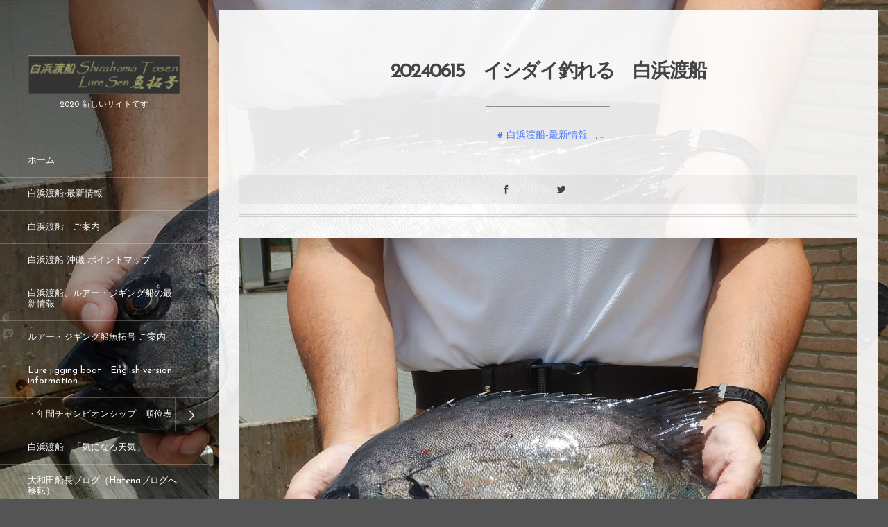

--- FILE ---
content_type: text/html; charset=UTF-8
request_url: https://shirahamatosen.com/shirahama-tosen/8746/
body_size: 22761
content:
<!DOCTYPE html>
<html lang="ja"><head prefix="og: http://ogp.me/ns# fb: http://ogp.me/ns/fb# article: http://ogp.me/ns/article#"><meta charset="utf-8" /><meta name="viewport" content="width=device-width,initial-scale=1,minimum-scale=1,user-scalable=yes" /><meta name="description" content="AM 6：48 配信 早朝では良く晴れていましたが、薄い雲に覆われて来ました。 06：30 現在 東北東の風 5m 涼しい風が吹いています。 海の方は https://www.youtube.com/watch?v=jvc4uzknIoQ 凪ています。 水色は澄みで、水温は昨日と比べると、底潮が 1℃下がって 18.0℃、上潮も同じく 1℃下がって 19.0℃。 少しずつ水温が下がって行ってますね。 満潮 10：26　干潮 05：10　午後の干潮 16：56　長潮 イシダイ狙い、上物狙いで渡っています。 PM 5：22 配信 潮が効いて、良い感じだったようですが・・・流れが止まると😵 厳しかっ..." /><meta property="og:title" content="20240615　イシダイ釣れる　白浜渡船" /><meta property="og:type" content="article" /><meta property="og:url" content="https://shirahamatosen.com/shirahama-tosen/8746/" /><meta property="og:image" content="https://shirahamatosen.com/wp-content/uploads/2024/06/DSCN4675.jpg" /><meta property="og:image:width" content="1280" /><meta property="og:image:height" content="960" /><meta property="og:description" content="AM 6：48 配信 早朝では良く晴れていましたが、薄い雲に覆われて来ました。 06：30 現在 東北東の風 5m 涼しい風が吹いています。 海の方は https://www.youtube.com/watch?v=jvc4uzknIoQ 凪ています。 水色は澄みで、水温は昨日と比べると、底潮が 1℃下がって 18.0℃、上潮も同じく 1℃下がって 19.0℃。 少しずつ水温が下がって行ってますね。 満潮 10：26　干潮 05：10　午後の干潮 16：56　長潮 イシダイ狙い、上物狙いで渡っています。 PM 5：22 配信 潮が効いて、良い感じだったようですが・・・流れが止まると😵 厳しかっ..." /><meta property="og:site_name" content="白浜渡船・ルアー・ジギング船 魚拓号" /><meta property="fb:app_id" content="459025030828650" /><meta name="twitter:card" content="summary_large_image" /><meta name="twitter:site" content="@shirahamatosen" /><link rel="canonical" href="https://shirahamatosen.com/shirahama-tosen/8746/" /><title>20240615　イシダイ釣れる　白浜渡船  |  白浜渡船・ルアー・ジギング船　魚拓号_公式サイト</title>
<meta name='robots' content='max-image-preview:large' />
	<style>img:is([sizes="auto" i], [sizes^="auto," i]) { contain-intrinsic-size: 3000px 1500px }</style>
	<meta http-equiv="Last-Modified" content="Sat, 15 Jun. 2024 22:56:18 +0900" /><link rel="pingback" href="https://shirahamatosen.com/xmlrpc.php" /><link rel="alternate" type="application/rss+xml" title="白浜渡船_ルアー・ジギング船魚拓号_公式サイト &raquo; フィード" href="https://shirahamatosen.com/feed/" />
<link rel="alternate" type="application/rss+xml" title="白浜渡船_ルアー・ジギング船魚拓号_公式サイト &raquo; コメントフィード" href="https://shirahamatosen.com/comments/feed/" />
<link rel="alternate" type="application/rss+xml" title="白浜渡船_ルアー・ジギング船魚拓号_公式サイト &raquo; 20240615　イシダイ釣れる　白浜渡船 のコメントのフィード" href="https://shirahamatosen.com/shirahama-tosen/8746/feed/" />
		<!-- This site uses the Google Analytics by MonsterInsights plugin v9.9.0 - Using Analytics tracking - https://www.monsterinsights.com/ -->
		<!-- Note: MonsterInsights is not currently configured on this site. The site owner needs to authenticate with Google Analytics in the MonsterInsights settings panel. -->
					<!-- No tracking code set -->
				<!-- / Google Analytics by MonsterInsights -->
		<link rel='stylesheet' id='twb-open-sans-css' href='https://fonts.googleapis.com/css?family=Open+Sans%3A300%2C400%2C500%2C600%2C700%2C800&#038;display=swap&#038;ver=6.8.3' type='text/css' media='all' />
<link rel='stylesheet' id='twbbwg-global-css' href='https://shirahamatosen.com/wp-content/plugins/photo-gallery/booster/assets/css/global.css?ver=1.0.0' type='text/css' media='all' />
<link rel='stylesheet' id='wp-block-library-css' href='https://shirahamatosen.com/wp-includes/css/dist/block-library/style.min.css?ver=6.8.3' type='text/css' media='all' />
<style id='classic-theme-styles-inline-css' type='text/css'>
/*! This file is auto-generated */
.wp-block-button__link{color:#fff;background-color:#32373c;border-radius:9999px;box-shadow:none;text-decoration:none;padding:calc(.667em + 2px) calc(1.333em + 2px);font-size:1.125em}.wp-block-file__button{background:#32373c;color:#fff;text-decoration:none}
</style>
<link rel='stylesheet' id='dp-ex-blocks-advanced-heading-style-css' href='https://shirahamatosen.com/wp-content/plugins/dp-ex-blocks-free/css/dp-ex-blocks/advanced-heading/style.css?ver=6.8.3' type='text/css' media='all' />
<link rel='stylesheet' id='dp-ex-blocks-blog-card-style-css' href='https://shirahamatosen.com/wp-content/plugins/dp-ex-blocks-free/css/dp-ex-blocks/blog-card/style.css?ver=6.8.3' type='text/css' media='all' />
<link rel='stylesheet' id='dp-ex-blocks-button-style-css' href='https://shirahamatosen.com/wp-content/plugins/dp-ex-blocks-free/css/dp-ex-blocks/button/style.css?ver=6.8.3' type='text/css' media='all' />
<style id='dp-ex-blocks-caption-box-style-inline-css' type='text/css'>
.deb-colored-box__outer.in-max-width{max-width:860px;margin-left:auto;margin-right:auto}.deb-colored-box__outer.is-style-stripe .deb-colored-box{background-image:repeating-linear-gradient(135deg, transparent, transparent 5px, rgba(255,255,255,0.22) 5px, rgba(255,255,255,0.22) 10px)}.deb-colored-box__outer.is-style-box-shadow .deb-colored-box{-webkit-box-shadow:var(--box-shadow-x, 0) var(--box-shadow-y, 6px) var(--box-shadow-blur, 28px) var(--box-shadow-spread, -14px) var(--box-shadow-color, #222);box-shadow:var(--box-shadow-x, 0) var(--box-shadow-y, 6px) var(--box-shadow-blur, 28px) var(--box-shadow-spread, -14px) var(--box-shadow-color, #222)}.deb-colored-box__outer.is-style-bd-dashed .deb-colored-box{border-style:dashed}.deb-colored-box__outer.is-style-bd-dotted .deb-colored-box{border-style:dotted}.deb-colored-box__outer.is-style-bd-double .deb-colored-box{border-style:double}.deb-colored-box__outer p:last-of-type,.deb-colored-box__outer ul:last-of-type,.deb-colored-box__outer ol:last-of-type,.deb-colored-box__outer dl:last-of-type{margin-bottom:0;padding-bottom:0}.deb-colored-box{position:relative;margin-bottom:50px;padding:12px 16px;line-height:1.8;border-radius:var(--deb-colored-box--border-radius, 3px);border-width:var(--deb-colored-box--border-width, 1px)}.deb-colored-box.is-own-background-color{background-color:var(--deb-colored-box--background-color)}.deb-colored-box.is-own-background-gradient{background-image:var(--deb-colored-box--background-gradient, none)}.deb-colored-box.is-own-border-color{border-color:var(--deb-colored-box--border-color, transparent)}.deb-colored-box.is-own-text-color{color:var(--deb-colored-box--text-color, inherit)}.deb-colored-box.box-transparent{background-color:transparent}

</style>
<link rel='stylesheet' id='dp-ex-blocks-caption-box-style-2-css' href='https://shirahamatosen.com/wp-content/plugins/dp-ex-blocks-free/css/dp-ex-blocks/caption-box/style.css?ver=6.8.3' type='text/css' media='all' />
<style id='dp-ex-blocks-chart-style-inline-css' type='text/css'>
.deb-chart{position:relative;max-width:100%;width:var(--chart-width, 980px);margin:var(--margin-block-top, 0) auto var(--margin-block-bottom, 50px) auto}

</style>
<link rel='stylesheet' id='dp-ex-blocks-clipped-text-style-css' href='https://shirahamatosen.com/wp-content/plugins/dp-ex-blocks-free/css/dp-ex-blocks/clipped-text/style.css?ver=6.8.3' type='text/css' media='all' />
<style id='dp-ex-blocks-colored-box-style-inline-css' type='text/css'>
.deb-colored-box__outer.in-max-width{max-width:860px;margin-left:auto;margin-right:auto}.deb-colored-box__outer.is-style-stripe .deb-colored-box{background-image:repeating-linear-gradient(135deg, transparent, transparent 5px, rgba(255,255,255,0.22) 5px, rgba(255,255,255,0.22) 10px)}.deb-colored-box__outer.is-style-box-shadow .deb-colored-box{-webkit-box-shadow:var(--box-shadow-x, 0) var(--box-shadow-y, 6px) var(--box-shadow-blur, 28px) var(--box-shadow-spread, -14px) var(--box-shadow-color, #222);box-shadow:var(--box-shadow-x, 0) var(--box-shadow-y, 6px) var(--box-shadow-blur, 28px) var(--box-shadow-spread, -14px) var(--box-shadow-color, #222)}.deb-colored-box__outer.is-style-bd-dashed .deb-colored-box{border-style:dashed}.deb-colored-box__outer.is-style-bd-dotted .deb-colored-box{border-style:dotted}.deb-colored-box__outer.is-style-bd-double .deb-colored-box{border-style:double}.deb-colored-box__outer p:last-of-type,.deb-colored-box__outer ul:last-of-type,.deb-colored-box__outer ol:last-of-type,.deb-colored-box__outer dl:last-of-type{margin-bottom:0;padding-bottom:0}.deb-colored-box{position:relative;margin-bottom:50px;padding:12px 16px;line-height:1.8;border-radius:var(--deb-colored-box--border-radius, 3px);border-width:var(--deb-colored-box--border-width, 1px)}.deb-colored-box.is-own-background-color{background-color:var(--deb-colored-box--background-color)}.deb-colored-box.is-own-background-gradient{background-image:var(--deb-colored-box--background-gradient, none)}.deb-colored-box.is-own-border-color{border-color:var(--deb-colored-box--border-color, transparent)}.deb-colored-box.is-own-text-color{color:var(--deb-colored-box--text-color, inherit)}.deb-colored-box.box-transparent{background-color:transparent}

</style>
<style id='dp-ex-blocks-column-style-inline-css' type='text/css'>
.deb-column{padding:var(--deb-column--padding);-webkit-box-flex:var(--deb-column--flex);-ms-flex:var(--deb-column--flex);flex:var(--deb-column--flex);max-width:var(--deb-column--max-width)}

</style>
<link rel='stylesheet' id='dp-ex-blocks-columns-style-css' href='https://shirahamatosen.com/wp-content/plugins/dp-ex-blocks-free/css/dp-ex-blocks/columns/style.css?ver=6.8.3' type='text/css' media='all' />
<link rel='stylesheet' id='dp-ex-blocks-countdown-style-css' href='https://shirahamatosen.com/wp-content/plugins/dp-ex-blocks-free/css/dp-ex-blocks/advanced-heading/style.css?ver=6.8.3' type='text/css' media='all' />
<style id='dp-ex-blocks-countdown-style-2-inline-css' type='text/css'>
.deb-countdown__timer,.deb-countdown__digits{display:-webkit-box;display:-ms-flexbox;display:flex}.deb-countdown__timer{max-width:1180px;margin-left:auto;margin-right:auto;gap:var(--deb-countdown--timer-gap, 6px);-webkit-box-pack:var(--deb-countdown--timer-justify-content, center);-ms-flex-pack:var(--deb-countdown--timer-justify-content, center);justify-content:var(--deb-countdown--timer-justify-content, center)}.deb-countdown__digits{display:-webkit-box;display:-ms-flexbox;display:flex;-webkit-box-align:var(--deb-countdown--digits-align-items, baseline);-ms-flex-align:var(--deb-countdown--digits-align-items, baseline);align-items:var(--deb-countdown--digits-align-items, baseline);-webkit-box-flex:var(--deb-countdown--digits-flex);-ms-flex:var(--deb-countdown--digits-flex);flex:var(--deb-countdown--digits-flex);-webkit-box-orient:horizontal;-webkit-box-direction:normal;-ms-flex-direction:var(--deb-countdown--digits-flex-direction, row);flex-direction:var(--deb-countdown--digits-flex-direction, row);-webkit-box-pack:var(--deb-countdown--digits-justify-content, center);-ms-flex-pack:var(--deb-countdown--digits-justify-content, center);justify-content:var(--deb-countdown--digits-justify-content, center);gap:var(--deb-countdown--digits-label-gap, 6px);line-height:1.4}.deb-countdown__digits>span{padding:0 4px}.deb-countdown__timer__value{color:var(--deb-countdown--timer-value-color);font-size:clamp(24px, 2.4vw, var(--deb-countdown--timer-value-size, 40px));font-weight:var(--deb-countdown--timer-value-font-weight, inherit)}.deb-countdown__timer__value.style--color-gradient{-webkit-text-fill-color:transparent;-webkit-background-clip:text;background-clip:text;background-image:var(--deb-countdown--timer-value-gradient)}.deb-countdown__timer__label{color:var(--deb-countdown--timer-label-color);font-size:clamp(15px, 1.6vw, var(--deb-countdown--timer-label-size, 22px));font-weight:var(--deb-countdown--timer-label-font-weight, inherit)}.deb-countdown__timer__label.style--color-gradient{-webkit-text-fill-color:transparent;-webkit-background-clip:text;background-clip:text;background-image:var(--deb-countdown--timer-label-gradient)}.deb-countdown--expiry-message{display:none;color:var(--deb-countdown--expiry-message-color, inherit);font-size:var(--deb-countdown--expiry-message-size, 26px);font-weight:var(--deb-countdown--expiry-message-font-weight, inherit);text-align:center;margin:50px auto}

</style>
<style id='dp-ex-blocks-definition-list-style-inline-css' type='text/css'>
body .deb-dlist.in-max-width{max-width:860px;margin-left:auto;margin-right:auto}body dl.deb-dlist__dl{overflow:hidden;margin-bottom:50px;border-radius:var(--border-radius-header, 0);border-color:var(--deb-dlist--dl-border-color, rgba(170,170,170,0.48));border-top-width:var(--deb-dlist--dl-border-top-width, 1px);-webkit-box-shadow:var(--deb-dlist--box-shadow, inherit);box-shadow:var(--deb-dlist--box-shadow, inherit)}body dl.deb-dlist__dl.is-dt-bold dt.deb-dlist__dt .title-text{font-weight:bold}body dl.deb-dlist__dl.is-dt-italic dt.deb-dlist__dt .title-text{font-style:italic}body dl.deb-dlist__dl.is-dt-center dt.deb-dlist__dt .title-text{text-align:center}body dl.deb-dlist__dl.is-dt-stripe dt.deb-dlist__dt{background-image:repeating-linear-gradient(135deg, transparent, transparent 3px, rgba(255,255,255,0.2) 3px, rgba(255,255,255,0.2) 6px)}body dl.deb-dlist__dl.is-dd-stripe dd.deb-dlist__dd{background-image:repeating-linear-gradient(135deg, transparent, transparent 4px, rgba(255,255,255,0.2) 4px, rgba(255,255,255,0.2) 8px)}body dt.deb-dlist__dt,body dd.deb-dlist__dd{border-color:var(--border-color, rgba(170,170,170,0.48));border-width:var(--border-width, 0 1px 1px 1px)}body dt.deb-dlist__dt{padding:16px 12px;font-weight:normal;color:var(--dt-color);background-color:var(--dt-background-color, rgba(170,170,170,0.16));background-image:var(--dt-background-image, none)}body dt.deb-dlist__dt.is-style-stripe{background-image:repeating-linear-gradient(135deg, transparent, transparent 3px, rgba(255,255,255,0.2) 3px, rgba(255,255,255,0.2) 6px)}body dt.deb-dlist__dt .title-text{font-size:var(--dt-size, 18px)}body dd.deb-dlist__dd{color:var(--dd-color);background-color:var(--dd-background-color, transparent);background-image:var(--dd-background-image, none)}body dd.deb-dlist__dd:last-of-type{border-radius:var(--border-radius-footer, 0)}body dd.deb-dlist__dd.is-style-stripe{background-image:repeating-linear-gradient(135deg, transparent, transparent 3px, rgba(255,255,255,0.2) 3px, rgba(255,255,255,0.2) 6px)}

</style>
<style id='dp-ex-blocks-icon-style-inline-css' type='text/css'>
.deb-icon{display:-webkit-box;display:-ms-flexbox;display:flex;line-height:1;gap:var(--deb-icon--gap, 12px)}.deb-icon.deb-show-edge-shape{-webkit-mask-image:none;mask-image:none}.deb-icon.deb-show-edge-shape .deb-icon__span{-webkit-mask-image:var(--deb-mask-image);mask-image:var(--deb-mask-image)}.deb-icon__span{display:-webkit-box;display:-ms-flexbox;display:flex;width:-webkit-fit-content;width:-moz-fit-content;width:fit-content;color:var(--deb-icon--color, inherit);background-color:var(--deb-icon--background-color, inherit);background-image:var(--deb-icon--background-gradient, inherit);font-size:var(--deb-icon--size, 32px);padding:var(--deb-icon--padding, 0)}.deb-icon__span::before{margin:auto !important;-webkit-transform:var(--deb-icon--transform, none);-ms-transform:var(--deb-icon--transform, none);transform:var(--deb-icon--transform, none)}.deb-icon__span.style--color-gradient::before{-webkit-text-fill-color:transparent;-webkit-background-clip:text;background-clip:text;background-image:var(--deb-icon--gradient)}.deb-icon__link{color:transparent !important;text-decoration:none !important}.deb-icon__link:hover{text-decoration:none !important}

</style>
<style id='dp-ex-blocks-label-style-inline-css' type='text/css'>
.wp-block-dp-ex-blocks-label.in-max-width{max-width:860px;margin-left:auto;margin-right:auto}.wp-block-dp-ex-blocks-label.is-style-stripe .label{background-image:repeating-linear-gradient(135deg, transparent, transparent 3px, rgba(255,255,255,0.18) 3px, rgba(255,255,255,0.18) 6px)}.wp-block-dp-ex-blocks-label i.label-icon::before,.wp-block-dp-ex-blocks-label .label-text{display:inline-block;vertical-align:middle;margin:auto 0}.wp-block-dp-ex-blocks-label i.label-icon{margin:auto 10px auto 0}.wp-block-dp-ex-blocks-label i.label-icon.pos-r{margin:auto 0 auto 10px}.deb-label .label.is-box-shadow{-webkit-box-shadow:var(--box-shadow-x, 0) var(--box-shadow-y, 8px) var(--box-shadow-blur, 14px) var(--box-shadow-spread, -10px) var(--box-shadow-color, rgba(0,0,0,0.62));box-shadow:var(--box-shadow-x, 0) var(--box-shadow-y, 8px) var(--box-shadow-blur, 14px) var(--box-shadow-spread, -10px) var(--box-shadow-color, rgba(0,0,0,0.62))}.deb-label .label.is-own-color{background-color:var(--deb-label--background-color, inherit);background-image:var(--deb-label--background-gradient, inherit)}.deb-label .label.is-own-color::after{border-color:transparent transparent transparent var(--fold-color, rgba(170,170,170,0.48))}.deb-label:not(.is-style-stripe) .label.is-single-color{background-image:none}

</style>
<link rel='stylesheet' id='dp-ex-blocks-logo-slider-style-css' href='https://shirahamatosen.com/wp-content/plugins/dp-ex-blocks-free/css/dp-ex-blocks/logo-slider/style.css?ver=6.8.3' type='text/css' media='all' />
<style id='dp-ex-blocks-map-style-inline-css' type='text/css'>
.deb-map{width:var(--deb-map--width, 100%);height:var(--deb-map--height, 350px)}.deb-map__iframe,.deb-map__canvas{width:100%;height:100%}

</style>
<style id='dp-ex-blocks-media-style-inline-css' type='text/css'>
.deb-media{display:-webkit-box;display:-ms-flexbox;display:flex;width:-webkit-max-content;width:-moz-max-content;width:max-content;max-width:100%;overflow:visible}.deb-media.aligncenter{-webkit-box-pack:center;-ms-flex-pack:center;justify-content:center}.deb-media.aligncenter .deb-media__image{margin:auto}.deb-media.deb-show-border-radius{overflow:visible}.deb-media.is-style-perfect-circle{border-radius:calc( var(--deb-media--perfect-circle-size, 0) / 2 );-webkit-box-shadow:var(--deb-media--box-shadow);box-shadow:var(--deb-media--box-shadow);overflow:hidden}.deb-media.is-style-perfect-circle::before{content:'';position:relative;padding-bottom:100%}.deb-media.is-style-perfect-circle .deb-media__image{position:relative;width:var(--deb-media--perfect-circle-size);height:var(--deb-media--perfect-circle-size);border-radius:calc( var(--deb-media--perfect-circle-size, 0) / 2 );-o-object-fit:cover;object-fit:cover}.deb-media figure,.deb-media img,.deb-media video{display:-webkit-box;display:-ms-flexbox;display:flex;margin:0}.deb-media .deb-block-background{border-radius:var(--deb-media--border-radius)}.deb-media__media{-webkit-filter:var(--deb-media--filter);filter:var(--deb-media--filter);-webkit-box-shadow:var(--deb-media--box-shadow);box-shadow:var(--deb-media--box-shadow);border-style:var(--deb-media--border-style, solid);border-width:var(--deb-media--border-width, 0);border-color:var(--deb-media--border-color);border-radius:var(--deb-media--border-radius);padding-top:var(--deb-media--padding-top);padding-right:var(--deb-media--padding-right);padding-bottom:var(--deb-media--padding-bottom);padding-left:var(--deb-media--padding-left)}.deb-media__image{max-width:100%;height:auto;margin:0 !important}

</style>
<link rel='stylesheet' id='dp-ex-blocks-media-cover-style-css' href='https://shirahamatosen.com/wp-content/plugins/dp-ex-blocks-free/css/dp-ex-blocks/button/style.css?ver=6.8.3' type='text/css' media='all' />
<link rel='stylesheet' id='dp-ex-blocks-media-cover-style-2-css' href='https://shirahamatosen.com/wp-content/plugins/dp-ex-blocks-free/css/dp-ex-blocks/media-cover/style.css?ver=6.8.3' type='text/css' media='all' />
<style id='dp-ex-blocks-number-counter-style-inline-css' type='text/css'>
.deb-column{padding:var(--deb-column--padding);-webkit-box-flex:var(--deb-column--flex);-ms-flex:var(--deb-column--flex);flex:var(--deb-column--flex);max-width:var(--deb-column--max-width)}

</style>
<link rel='stylesheet' id='dp-ex-blocks-number-counter-style-2-css' href='https://shirahamatosen.com/wp-content/plugins/dp-ex-blocks-free/css/dp-ex-blocks/columns/style.css?ver=6.8.3' type='text/css' media='all' />
<style id='dp-ex-blocks-number-counter-style-3-inline-css' type='text/css'>
.deb-icon{display:-webkit-box;display:-ms-flexbox;display:flex;line-height:1;gap:var(--deb-icon--gap, 12px)}.deb-icon.deb-show-edge-shape{-webkit-mask-image:none;mask-image:none}.deb-icon.deb-show-edge-shape .deb-icon__span{-webkit-mask-image:var(--deb-mask-image);mask-image:var(--deb-mask-image)}.deb-icon__span{display:-webkit-box;display:-ms-flexbox;display:flex;width:-webkit-fit-content;width:-moz-fit-content;width:fit-content;color:var(--deb-icon--color, inherit);background-color:var(--deb-icon--background-color, inherit);background-image:var(--deb-icon--background-gradient, inherit);font-size:var(--deb-icon--size, 32px);padding:var(--deb-icon--padding, 0)}.deb-icon__span::before{margin:auto !important;-webkit-transform:var(--deb-icon--transform, none);-ms-transform:var(--deb-icon--transform, none);transform:var(--deb-icon--transform, none)}.deb-icon__span.style--color-gradient::before{-webkit-text-fill-color:transparent;-webkit-background-clip:text;background-clip:text;background-image:var(--deb-icon--gradient)}.deb-icon__link{color:transparent !important;text-decoration:none !important}.deb-icon__link:hover{text-decoration:none !important}

</style>
<link rel='stylesheet' id='dp-ex-blocks-number-counter-style-4-css' href='https://shirahamatosen.com/wp-content/plugins/dp-ex-blocks-free/css/dp-ex-blocks/text/style.css?ver=6.8.3' type='text/css' media='all' />
<style id='dp-ex-blocks-number-counter-style-5-inline-css' type='text/css'>
@media only screen and (max-width: 820px){.deb-number-counter .deb-columns>.deb-flex-box>.deb-column{min-width:280px}}

</style>
<style id='dp-ex-blocks-overlap-images-style-inline-css' type='text/css'>
.deb-overlap-images{display:-webkit-box;display:-ms-flexbox;display:flex;-webkit-box-orient:vertical;-webkit-box-direction:normal;-ms-flex-direction:column;flex-direction:column}.deb-overlap-images.in-max-width{max-width:860px;margin-left:auto;margin-right:auto}.deb-overlap-images.is-box-shadow .__image{-webkit-box-shadow:var(--img-box-shadow, 0 6px 24px -14px rgba(0,0,0,0.6));box-shadow:var(--img-box-shadow, 0 6px 24px -14px rgba(0,0,0,0.6))}.deb-overlap-images.is-hover-moving .__image:hover{-webkit-transform:translateY(-10px);-ms-transform:translateY(-10px);transform:translateY(-10px)}.deb-overlap-images.is-hover-moving.is-box-shadow .__image:hover{-webkit-box-shadow:var(--img-box-shadow-hover, 0 6px 36px -16px rgba(0,0,0,0.5));box-shadow:var(--img-box-shadow-hover, 0 6px 36px -16px rgba(0,0,0,0.5))}.deb-overlap-images .__figure-link:hover img{-webkit-filter:none;filter:none}.deb-overlap-images .__figure{margin:var(--figure-margin, auto);width:var(--figure-width, 50%);z-index:0;--scroll-easing:cubic-bezier(0, 0, 0.2, 1)}.deb-overlap-images .__image{margin:auto;-webkit-transition:all 0.4s cubic-bezier(0, 0, 0.2, 1);transition:all 0.4s cubic-bezier(0, 0, 0.2, 1)}.deb-overlap-images__inner{display:inherit;-webkit-box-orient:inherit;-webkit-box-direction:inherit;-ms-flex-direction:inherit;flex-direction:inherit;margin-left:auto;margin-right:auto;max-width:var(--wp--style--global--wide-size, 1180px)}

</style>
<link rel='stylesheet' id='dp-ex-blocks-pie-chart-style-css' href='https://shirahamatosen.com/wp-content/plugins/dp-ex-blocks-free/css/dp-ex-blocks/pie-chart/style.css?ver=6.8.3' type='text/css' media='all' />
<link rel='stylesheet' id='dp-ex-blocks-posts-style-css' href='https://shirahamatosen.com/wp-content/plugins/dp-ex-blocks-free/css/dp-ex-blocks/posts/style.css?ver=6.8.3' type='text/css' media='all' />
<link rel='stylesheet' id='dp-ex-blocks-progress-bar-style-css' href='https://shirahamatosen.com/wp-content/plugins/dp-ex-blocks-free/css/dp-ex-blocks/progress-bar/style.css?ver=6.8.3' type='text/css' media='all' />
<style id='dp-ex-blocks-progress-circle-style-inline-css' type='text/css'>
.deb-column{padding:var(--deb-column--padding);-webkit-box-flex:var(--deb-column--flex);-ms-flex:var(--deb-column--flex);flex:var(--deb-column--flex);max-width:var(--deb-column--max-width)}

</style>
<link rel='stylesheet' id='dp-ex-blocks-progress-circle-style-2-css' href='https://shirahamatosen.com/wp-content/plugins/dp-ex-blocks-free/css/dp-ex-blocks/columns/style.css?ver=6.8.3' type='text/css' media='all' />
<link rel='stylesheet' id='dp-ex-blocks-progress-circle-style-3-css' href='https://shirahamatosen.com/wp-content/plugins/dp-ex-blocks-free/css/dp-ex-blocks/pie-chart/style.css?ver=6.8.3' type='text/css' media='all' />
<link rel='stylesheet' id='dp-ex-blocks-progress-circle-style-4-css' href='https://shirahamatosen.com/wp-content/plugins/dp-ex-blocks-free/css/dp-ex-blocks/text/style.css?ver=6.8.3' type='text/css' media='all' />
<style id='dp-ex-blocks-progress-circle-style-5-inline-css' type='text/css'>
.deb-progress-circle__column{display:-webkit-box;display:-ms-flexbox;display:flex;-webkit-box-pack:center;-ms-flex-pack:center;justify-content:center}@media only screen and (max-width: 820px){.deb-progress-circle .deb-columns>.deb-flex-box>.deb-column{min-width:280px}}

</style>
<style id='dp-ex-blocks-shape-separator-style-inline-css' type='text/css'>
.deb-shape-separator{position:relative;display:-webkit-box;display:-ms-flexbox;display:flex;-webkit-box-orient:vertical;-webkit-box-direction:normal;-ms-flex-direction:column;flex-direction:column;background-color:var(--bg-color);background-image:var(--bg-gradient)}.deb-shape-separator .__separator-item{position:relative}.deb-shape-separator .__separator-item.is-svg svg{fill:var(--shape-color);position:absolute;bottom:0;left:0;width:100%;height:100%;-webkit-filter:var(--shape-shadow, none);filter:var(--shape-shadow, none)}.deb-shape-separator .__separator-item.is-svg svg.has-layers path:first-of-type{opacity:.15}.deb-shape-separator .__separator-item.is-svg svg.has-layers path:nth-child(2){opacity:.3}.deb-shape-separator .__separator-item.is-fill-area{background-color:var(--shape-color);margin-top:-0.6px}.deb-shape-separator.is-horizontally-flip svg{-webkit-transform:rotateY(180deg);transform:rotateY(180deg)}.deb-shape-separator.is-vertically-flip{-webkit-box-orient:vertical;-webkit-box-direction:reverse;-ms-flex-direction:column-reverse;flex-direction:column-reverse}.deb-shape-separator.is-vertically-flip svg{-webkit-transform:rotateX(180deg);transform:rotateX(180deg)}.deb-shape-separator.is-vertically-flip.is-horizontally-flip svg{-webkit-transform:rotate(180deg);-ms-transform:rotate(180deg);transform:rotate(180deg)}

</style>
<link rel='stylesheet' id='dp-ex-blocks-speech-balloon-style-css' href='https://shirahamatosen.com/wp-content/plugins/dp-ex-blocks-free/css/dp-ex-blocks/speech-balloon/style.css?ver=6.8.3' type='text/css' media='all' />
<style id='dp-ex-blocks-text-style-inline-css' type='text/css'>
.deb-icon{display:-webkit-box;display:-ms-flexbox;display:flex;line-height:1;gap:var(--deb-icon--gap, 12px)}.deb-icon.deb-show-edge-shape{-webkit-mask-image:none;mask-image:none}.deb-icon.deb-show-edge-shape .deb-icon__span{-webkit-mask-image:var(--deb-mask-image);mask-image:var(--deb-mask-image)}.deb-icon__span{display:-webkit-box;display:-ms-flexbox;display:flex;width:-webkit-fit-content;width:-moz-fit-content;width:fit-content;color:var(--deb-icon--color, inherit);background-color:var(--deb-icon--background-color, inherit);background-image:var(--deb-icon--background-gradient, inherit);font-size:var(--deb-icon--size, 32px);padding:var(--deb-icon--padding, 0)}.deb-icon__span::before{margin:auto !important;-webkit-transform:var(--deb-icon--transform, none);-ms-transform:var(--deb-icon--transform, none);transform:var(--deb-icon--transform, none)}.deb-icon__span.style--color-gradient::before{-webkit-text-fill-color:transparent;-webkit-background-clip:text;background-clip:text;background-image:var(--deb-icon--gradient)}.deb-icon__link{color:transparent !important;text-decoration:none !important}.deb-icon__link:hover{text-decoration:none !important}

</style>
<link rel='stylesheet' id='dp-ex-blocks-text-style-2-css' href='https://shirahamatosen.com/wp-content/plugins/dp-ex-blocks-free/css/dp-ex-blocks/text/style.css?ver=6.8.3' type='text/css' media='all' />
<link rel='stylesheet' id='dp-ex-blocks-text-fade-in-animation-style-css' href='https://shirahamatosen.com/wp-content/plugins/dp-ex-blocks-free/css/dp-ex-blocks/text-reveal-animation/style.css?ver=6.8.3' type='text/css' media='all' />
<link rel='stylesheet' id='dp-ex-blocks-text-fade-in-animation-style-2-css' href='https://shirahamatosen.com/wp-content/plugins/dp-ex-blocks-free/css/dp-ex-blocks/text-fade-in-animation/style.css?ver=6.8.3' type='text/css' media='all' />
<link rel='stylesheet' id='dp-ex-blocks-text-reveal-animation-style-css' href='https://shirahamatosen.com/wp-content/plugins/dp-ex-blocks-free/css/dp-ex-blocks/text-reveal-animation/style.css?ver=6.8.3' type='text/css' media='all' />
<link rel='stylesheet' id='dp-ex-blocks-text-typing-animation-style-css' href='https://shirahamatosen.com/wp-content/plugins/dp-ex-blocks-free/css/dp-ex-blocks/text-reveal-animation/style.css?ver=6.8.3' type='text/css' media='all' />
<style id='dp-ex-blocks-text-typing-animation-style-2-inline-css' type='text/css'>
.deb-text-reveal.__typing_anim .__caret{display:inline-block;vertical-align:middle;opacity:0;color:var(--text-color, inherit);font-size:var(--text-size, inherit)}.deb-text-reveal.__typing_anim.show-caret.is-show .__caret{-webkit-animation:var(--caret-motion, debTxtTypingCaret) var(--caret-intval, 1s) linear infinite;animation:var(--caret-motion, debTxtTypingCaret) var(--caret-intval, 1s) linear infinite}@-webkit-keyframes debTxtTypingCaret{0%{opacity:1}49%{opacity:1}50%{opacity:0}100%{opacity:0}}@keyframes debTxtTypingCaret{0%{opacity:1}49%{opacity:1}50%{opacity:0}100%{opacity:0}}@-webkit-keyframes debTxtTypingCaret2{0%{opacity:1}99%{opacity:0}100%{opacity:1}}@keyframes debTxtTypingCaret2{0%{opacity:1}99%{opacity:0}100%{opacity:1}}

</style>
<link rel='stylesheet' id='dp-ex-blocks-timeline-style-css' href='https://shirahamatosen.com/wp-content/plugins/dp-ex-blocks-free/css/dp-ex-blocks/timeline/style.css?ver=6.8.3' type='text/css' media='all' />
<link rel='stylesheet' id='digipress-css' href='https://shirahamatosen.com/wp-content/themes/dp-voyageur/css/style.css?ver=20220910204239' type='text/css' media='all' />
<link rel='stylesheet' id='deb-style-blocks-common-css' href='https://shirahamatosen.com/wp-content/plugins/dp-ex-blocks-free/dist/style-backend.css?ver=20250525044323' type='text/css' media='all' />
<link rel='stylesheet' id='core-image-style-css-css' href='https://shirahamatosen.com/wp-content/plugins/dp-ex-blocks-free/css/core/image/style.css?ver=2.1.0.2' type='text/css' media='all' />
<link rel='stylesheet' id='core-paragraph-style-css-css' href='https://shirahamatosen.com/wp-content/plugins/dp-ex-blocks-free/css/core/paragraph/style.css?ver=2.1.0.2' type='text/css' media='all' />
<style id='global-styles-inline-css' type='text/css'>
:root{--wp--preset--aspect-ratio--square: 1;--wp--preset--aspect-ratio--4-3: 4/3;--wp--preset--aspect-ratio--3-4: 3/4;--wp--preset--aspect-ratio--3-2: 3/2;--wp--preset--aspect-ratio--2-3: 2/3;--wp--preset--aspect-ratio--16-9: 16/9;--wp--preset--aspect-ratio--9-16: 9/16;--wp--preset--color--black: #000000;--wp--preset--color--cyan-bluish-gray: #abb8c3;--wp--preset--color--white: #ffffff;--wp--preset--color--pale-pink: #f78da7;--wp--preset--color--vivid-red: #cf2e2e;--wp--preset--color--luminous-vivid-orange: #ff6900;--wp--preset--color--luminous-vivid-amber: #fcb900;--wp--preset--color--light-green-cyan: #7bdcb5;--wp--preset--color--vivid-green-cyan: #00d084;--wp--preset--color--pale-cyan-blue: #8ed1fc;--wp--preset--color--vivid-cyan-blue: #0693e3;--wp--preset--color--vivid-purple: #9b51e0;--wp--preset--gradient--vivid-cyan-blue-to-vivid-purple: linear-gradient(135deg,rgba(6,147,227,1) 0%,rgb(155,81,224) 100%);--wp--preset--gradient--light-green-cyan-to-vivid-green-cyan: linear-gradient(135deg,rgb(122,220,180) 0%,rgb(0,208,130) 100%);--wp--preset--gradient--luminous-vivid-amber-to-luminous-vivid-orange: linear-gradient(135deg,rgba(252,185,0,1) 0%,rgba(255,105,0,1) 100%);--wp--preset--gradient--luminous-vivid-orange-to-vivid-red: linear-gradient(135deg,rgba(255,105,0,1) 0%,rgb(207,46,46) 100%);--wp--preset--gradient--very-light-gray-to-cyan-bluish-gray: linear-gradient(135deg,rgb(238,238,238) 0%,rgb(169,184,195) 100%);--wp--preset--gradient--cool-to-warm-spectrum: linear-gradient(135deg,rgb(74,234,220) 0%,rgb(151,120,209) 20%,rgb(207,42,186) 40%,rgb(238,44,130) 60%,rgb(251,105,98) 80%,rgb(254,248,76) 100%);--wp--preset--gradient--blush-light-purple: linear-gradient(135deg,rgb(255,206,236) 0%,rgb(152,150,240) 100%);--wp--preset--gradient--blush-bordeaux: linear-gradient(135deg,rgb(254,205,165) 0%,rgb(254,45,45) 50%,rgb(107,0,62) 100%);--wp--preset--gradient--luminous-dusk: linear-gradient(135deg,rgb(255,203,112) 0%,rgb(199,81,192) 50%,rgb(65,88,208) 100%);--wp--preset--gradient--pale-ocean: linear-gradient(135deg,rgb(255,245,203) 0%,rgb(182,227,212) 50%,rgb(51,167,181) 100%);--wp--preset--gradient--electric-grass: linear-gradient(135deg,rgb(202,248,128) 0%,rgb(113,206,126) 100%);--wp--preset--gradient--midnight: linear-gradient(135deg,rgb(2,3,129) 0%,rgb(40,116,252) 100%);--wp--preset--font-size--small: 13px;--wp--preset--font-size--medium: 20px;--wp--preset--font-size--large: 36px;--wp--preset--font-size--x-large: 42px;--wp--preset--spacing--20: 0.44rem;--wp--preset--spacing--30: 0.67rem;--wp--preset--spacing--40: 1rem;--wp--preset--spacing--50: 1.5rem;--wp--preset--spacing--60: 2.25rem;--wp--preset--spacing--70: 3.38rem;--wp--preset--spacing--80: 5.06rem;--wp--preset--shadow--natural: 6px 6px 9px rgba(0, 0, 0, 0.2);--wp--preset--shadow--deep: 12px 12px 50px rgba(0, 0, 0, 0.4);--wp--preset--shadow--sharp: 6px 6px 0px rgba(0, 0, 0, 0.2);--wp--preset--shadow--outlined: 6px 6px 0px -3px rgba(255, 255, 255, 1), 6px 6px rgba(0, 0, 0, 1);--wp--preset--shadow--crisp: 6px 6px 0px rgba(0, 0, 0, 1);}:where(.is-layout-flex){gap: 0.5em;}:where(.is-layout-grid){gap: 0.5em;}body .is-layout-flex{display: flex;}.is-layout-flex{flex-wrap: wrap;align-items: center;}.is-layout-flex > :is(*, div){margin: 0;}body .is-layout-grid{display: grid;}.is-layout-grid > :is(*, div){margin: 0;}:where(.wp-block-columns.is-layout-flex){gap: 2em;}:where(.wp-block-columns.is-layout-grid){gap: 2em;}:where(.wp-block-post-template.is-layout-flex){gap: 1.25em;}:where(.wp-block-post-template.is-layout-grid){gap: 1.25em;}.has-black-color{color: var(--wp--preset--color--black) !important;}.has-cyan-bluish-gray-color{color: var(--wp--preset--color--cyan-bluish-gray) !important;}.has-white-color{color: var(--wp--preset--color--white) !important;}.has-pale-pink-color{color: var(--wp--preset--color--pale-pink) !important;}.has-vivid-red-color{color: var(--wp--preset--color--vivid-red) !important;}.has-luminous-vivid-orange-color{color: var(--wp--preset--color--luminous-vivid-orange) !important;}.has-luminous-vivid-amber-color{color: var(--wp--preset--color--luminous-vivid-amber) !important;}.has-light-green-cyan-color{color: var(--wp--preset--color--light-green-cyan) !important;}.has-vivid-green-cyan-color{color: var(--wp--preset--color--vivid-green-cyan) !important;}.has-pale-cyan-blue-color{color: var(--wp--preset--color--pale-cyan-blue) !important;}.has-vivid-cyan-blue-color{color: var(--wp--preset--color--vivid-cyan-blue) !important;}.has-vivid-purple-color{color: var(--wp--preset--color--vivid-purple) !important;}.has-black-background-color{background-color: var(--wp--preset--color--black) !important;}.has-cyan-bluish-gray-background-color{background-color: var(--wp--preset--color--cyan-bluish-gray) !important;}.has-white-background-color{background-color: var(--wp--preset--color--white) !important;}.has-pale-pink-background-color{background-color: var(--wp--preset--color--pale-pink) !important;}.has-vivid-red-background-color{background-color: var(--wp--preset--color--vivid-red) !important;}.has-luminous-vivid-orange-background-color{background-color: var(--wp--preset--color--luminous-vivid-orange) !important;}.has-luminous-vivid-amber-background-color{background-color: var(--wp--preset--color--luminous-vivid-amber) !important;}.has-light-green-cyan-background-color{background-color: var(--wp--preset--color--light-green-cyan) !important;}.has-vivid-green-cyan-background-color{background-color: var(--wp--preset--color--vivid-green-cyan) !important;}.has-pale-cyan-blue-background-color{background-color: var(--wp--preset--color--pale-cyan-blue) !important;}.has-vivid-cyan-blue-background-color{background-color: var(--wp--preset--color--vivid-cyan-blue) !important;}.has-vivid-purple-background-color{background-color: var(--wp--preset--color--vivid-purple) !important;}.has-black-border-color{border-color: var(--wp--preset--color--black) !important;}.has-cyan-bluish-gray-border-color{border-color: var(--wp--preset--color--cyan-bluish-gray) !important;}.has-white-border-color{border-color: var(--wp--preset--color--white) !important;}.has-pale-pink-border-color{border-color: var(--wp--preset--color--pale-pink) !important;}.has-vivid-red-border-color{border-color: var(--wp--preset--color--vivid-red) !important;}.has-luminous-vivid-orange-border-color{border-color: var(--wp--preset--color--luminous-vivid-orange) !important;}.has-luminous-vivid-amber-border-color{border-color: var(--wp--preset--color--luminous-vivid-amber) !important;}.has-light-green-cyan-border-color{border-color: var(--wp--preset--color--light-green-cyan) !important;}.has-vivid-green-cyan-border-color{border-color: var(--wp--preset--color--vivid-green-cyan) !important;}.has-pale-cyan-blue-border-color{border-color: var(--wp--preset--color--pale-cyan-blue) !important;}.has-vivid-cyan-blue-border-color{border-color: var(--wp--preset--color--vivid-cyan-blue) !important;}.has-vivid-purple-border-color{border-color: var(--wp--preset--color--vivid-purple) !important;}.has-vivid-cyan-blue-to-vivid-purple-gradient-background{background: var(--wp--preset--gradient--vivid-cyan-blue-to-vivid-purple) !important;}.has-light-green-cyan-to-vivid-green-cyan-gradient-background{background: var(--wp--preset--gradient--light-green-cyan-to-vivid-green-cyan) !important;}.has-luminous-vivid-amber-to-luminous-vivid-orange-gradient-background{background: var(--wp--preset--gradient--luminous-vivid-amber-to-luminous-vivid-orange) !important;}.has-luminous-vivid-orange-to-vivid-red-gradient-background{background: var(--wp--preset--gradient--luminous-vivid-orange-to-vivid-red) !important;}.has-very-light-gray-to-cyan-bluish-gray-gradient-background{background: var(--wp--preset--gradient--very-light-gray-to-cyan-bluish-gray) !important;}.has-cool-to-warm-spectrum-gradient-background{background: var(--wp--preset--gradient--cool-to-warm-spectrum) !important;}.has-blush-light-purple-gradient-background{background: var(--wp--preset--gradient--blush-light-purple) !important;}.has-blush-bordeaux-gradient-background{background: var(--wp--preset--gradient--blush-bordeaux) !important;}.has-luminous-dusk-gradient-background{background: var(--wp--preset--gradient--luminous-dusk) !important;}.has-pale-ocean-gradient-background{background: var(--wp--preset--gradient--pale-ocean) !important;}.has-electric-grass-gradient-background{background: var(--wp--preset--gradient--electric-grass) !important;}.has-midnight-gradient-background{background: var(--wp--preset--gradient--midnight) !important;}.has-small-font-size{font-size: var(--wp--preset--font-size--small) !important;}.has-medium-font-size{font-size: var(--wp--preset--font-size--medium) !important;}.has-large-font-size{font-size: var(--wp--preset--font-size--large) !important;}.has-x-large-font-size{font-size: var(--wp--preset--font-size--x-large) !important;}
:where(.wp-block-post-template.is-layout-flex){gap: 1.25em;}:where(.wp-block-post-template.is-layout-grid){gap: 1.25em;}
:where(.wp-block-columns.is-layout-flex){gap: 2em;}:where(.wp-block-columns.is-layout-grid){gap: 2em;}
:root :where(.wp-block-pullquote){font-size: 1.5em;line-height: 1.6;}
</style>
<link rel='stylesheet' id='contact-form-7-css' href='https://shirahamatosen.com/wp-content/plugins/contact-form-7/includes/css/styles.css?ver=6.1.1' type='text/css' media='all' />
<link rel='stylesheet' id='wpdm-fonticon-css' href='https://shirahamatosen.com/wp-content/plugins/download-manager/assets/wpdm-iconfont/css/wpdm-icons.css?ver=6.8.3' type='text/css' media='all' />
<link rel='stylesheet' id='wpdm-front-css' href='https://shirahamatosen.com/wp-content/plugins/download-manager/assets/css/front.min.css?ver=6.8.3' type='text/css' media='all' />
<link rel='stylesheet' id='bwg_fonts-css' href='https://shirahamatosen.com/wp-content/plugins/photo-gallery/css/bwg-fonts/fonts.css?ver=0.0.1' type='text/css' media='all' />
<link rel='stylesheet' id='sumoselect-css' href='https://shirahamatosen.com/wp-content/plugins/photo-gallery/css/sumoselect.min.css?ver=3.4.6' type='text/css' media='all' />
<link rel='stylesheet' id='mCustomScrollbar-css' href='https://shirahamatosen.com/wp-content/plugins/photo-gallery/css/jquery.mCustomScrollbar.min.css?ver=3.1.5' type='text/css' media='all' />
<link rel='stylesheet' id='bwg_googlefonts-css' href='https://fonts.googleapis.com/css?family=Ubuntu&#038;subset=greek,latin,greek-ext,vietnamese,cyrillic-ext,latin-ext,cyrillic' type='text/css' media='all' />
<link rel='stylesheet' id='bwg_frontend-css' href='https://shirahamatosen.com/wp-content/plugins/photo-gallery/css/styles.min.css?ver=1.8.35' type='text/css' media='all' />
<link rel='stylesheet' id='toc-screen-css' href='https://shirahamatosen.com/wp-content/plugins/table-of-contents-plus/screen.min.css?ver=2411.1' type='text/css' media='all' />
<link rel='stylesheet' id='widgetopts-styles-css' href='https://shirahamatosen.com/wp-content/plugins/widget-options/assets/css/widget-options.css?ver=4.1.1' type='text/css' media='all' />
<style id='deb-common-styles-inline-css' type='text/css'>
:root{--deb-primary-color:#c96edd;--deb-base-font-color:#444444;--deb-container-bg-color:#ffffff;}body [class*="-reset--line-center-btm"][class*="-keycolor"]::after{--deb-line-color:#c96edd;}body [class*="-line-btm"][class*="-keycolor"]::after{border-color:#c96edd;}body [class*="-reset--line-left"][class*="-keycolor"]::after{--deb-line-color:#c96edd;}body [class*="-reset--deco-circle"][class*="-keycolor"]::after{--deb-circle-color:rgba(201,110,221,.24);--deb-circle-color-ov1:rgba(201,110,221,.3);--deb-circle-color-ov2:rgba(201,110,221,.15);}body p.is-style-box-deco-balloon{background-color:#c96edd;color:#ffffff;}body p.is-style-box-deco-balloon::after{border-color:#c96edd transparent transparent;}
</style>
<link rel='stylesheet' id='dp-shortcodes-css' href='https://shirahamatosen.com/wp-content/plugins/dp-ex-shortcodes/css/style.css?ver=1.4.4.3' type='text/css' media='all' />
<link rel='stylesheet' id='wow-css' href='https://shirahamatosen.com/wp-content/themes/dp-voyageur/css/animate.css?ver=2.1.5.0' type='text/css' media='all' />
<link rel='stylesheet' id='dp-visual-css' href='https://shirahamatosen.com/wp-content/uploads/digipress/voyageur/css/visual-custom.css?ver=20250104092218' type='text/css' media='all' />
<script src="https://ajax.googleapis.com/ajax/libs/jquery/3.6.0/jquery.min.js?ver=6.8.3" id="jquery-js"></script>
<script src="https://shirahamatosen.com/wp-content/plugins/photo-gallery/booster/assets/js/circle-progress.js?ver=1.2.2" id="twbbwg-circle-js"></script>
<script id="twbbwg-global-js-extra">
/* <![CDATA[ */
var twb = {"nonce":"8bc6086f08","ajax_url":"https:\/\/shirahamatosen.com\/wp-admin\/admin-ajax.php","plugin_url":"https:\/\/shirahamatosen.com\/wp-content\/plugins\/photo-gallery\/booster","href":"https:\/\/shirahamatosen.com\/wp-admin\/admin.php?page=twbbwg_photo-gallery"};
var twb = {"nonce":"8bc6086f08","ajax_url":"https:\/\/shirahamatosen.com\/wp-admin\/admin-ajax.php","plugin_url":"https:\/\/shirahamatosen.com\/wp-content\/plugins\/photo-gallery\/booster","href":"https:\/\/shirahamatosen.com\/wp-admin\/admin.php?page=twbbwg_photo-gallery"};
/* ]]> */
</script>
<script src="https://shirahamatosen.com/wp-content/plugins/photo-gallery/booster/assets/js/global.js?ver=1.0.0" id="twbbwg-global-js"></script>
<script src="https://shirahamatosen.com/wp-content/plugins/download-manager/assets/js/wpdm.min.js?ver=6.8.3" id="wpdm-frontend-js-js"></script>
<script id="wpdm-frontjs-js-extra">
/* <![CDATA[ */
var wpdm_url = {"home":"https:\/\/shirahamatosen.com\/","site":"https:\/\/shirahamatosen.com\/","ajax":"https:\/\/shirahamatosen.com\/wp-admin\/admin-ajax.php"};
var wpdm_js = {"spinner":"<i class=\"wpdm-icon wpdm-sun wpdm-spin\"><\/i>","client_id":"3b2f912ab1117891b37093473bf74798"};
var wpdm_strings = {"pass_var":"\u30d1\u30b9\u30ef\u30fc\u30c9\u78ba\u8a8d\u5b8c\u4e86 !","pass_var_q":"\u30c0\u30a6\u30f3\u30ed\u30fc\u30c9\u3092\u958b\u59cb\u3059\u308b\u306b\u306f\u3001\u6b21\u306e\u30dc\u30bf\u30f3\u3092\u30af\u30ea\u30c3\u30af\u3057\u3066\u304f\u3060\u3055\u3044\u3002","start_dl":"\u30c0\u30a6\u30f3\u30ed\u30fc\u30c9\u958b\u59cb"};
/* ]]> */
</script>
<script src="https://shirahamatosen.com/wp-content/plugins/download-manager/assets/js/front.min.js?ver=3.3.20" id="wpdm-frontjs-js"></script>
<script src="https://shirahamatosen.com/wp-content/plugins/photo-gallery/js/jquery.sumoselect.min.js?ver=3.4.6" id="sumoselect-js"></script>
<script src="https://shirahamatosen.com/wp-content/plugins/photo-gallery/js/tocca.min.js?ver=2.0.9" id="bwg_mobile-js"></script>
<script src="https://shirahamatosen.com/wp-content/plugins/photo-gallery/js/jquery.mCustomScrollbar.concat.min.js?ver=3.1.5" id="mCustomScrollbar-js"></script>
<script src="https://shirahamatosen.com/wp-content/plugins/photo-gallery/js/jquery.fullscreen.min.js?ver=0.6.0" id="jquery-fullscreen-js"></script>
<script id="bwg_frontend-js-extra">
/* <![CDATA[ */
var bwg_objectsL10n = {"bwg_field_required":"\u30d5\u30a3\u30fc\u30eb\u30c9\u306f\u5fc5\u9808\u3067\u3059\u3002","bwg_mail_validation":"\u3053\u308c\u306f\u6709\u52b9\u306a\u30e1\u30fc\u30eb\u30a2\u30c9\u30ec\u30b9\u3067\u306f\u3042\u308a\u307e\u305b\u3093\u3002","bwg_search_result":"\u691c\u7d22\u306b\u4e00\u81f4\u3059\u308b\u753b\u50cf\u304c\u3042\u308a\u307e\u305b\u3093\u3002","bwg_select_tag":"Select Tag","bwg_order_by":"Order By","bwg_search":"\u691c\u7d22","bwg_show_ecommerce":"Show Ecommerce","bwg_hide_ecommerce":"Hide Ecommerce","bwg_show_comments":"\u30b3\u30e1\u30f3\u30c8\u3092\u8868\u793a","bwg_hide_comments":"\u30b3\u30e1\u30f3\u30c8\u3092\u975e\u8868\u793a\u306b\u3057\u307e\u3059","bwg_restore":"\u5fa9\u5143\u3057\u307e\u3059","bwg_maximize":"\u6700\u5927\u5316\u3057\u307e\u3059","bwg_fullscreen":"\u30d5\u30eb\u30b9\u30af\u30ea\u30fc\u30f3","bwg_exit_fullscreen":"\u30d5\u30eb\u30b9\u30af\u30ea\u30fc\u30f3\u3092\u7d42\u4e86\u3057\u307e\u3059","bwg_search_tag":"SEARCH...","bwg_tag_no_match":"No tags found","bwg_all_tags_selected":"All tags selected","bwg_tags_selected":"tags selected","play":"\u518d\u751f","pause":"\u4e00\u6642\u505c\u6b62\u3057\u307e\u3059","is_pro":"","bwg_play":"\u518d\u751f","bwg_pause":"\u4e00\u6642\u505c\u6b62\u3057\u307e\u3059","bwg_hide_info":"\u60c5\u5831\u3092\u96a0\u3059","bwg_show_info":"\u60c5\u5831\u3092\u8868\u793a\u3057\u307e\u3059","bwg_hide_rating":"Hide rating","bwg_show_rating":"Show rating","ok":"Ok","cancel":"Cancel","select_all":"Select all","lazy_load":"0","lazy_loader":"https:\/\/shirahamatosen.com\/wp-content\/plugins\/photo-gallery\/images\/ajax_loader.png","front_ajax":"0","bwg_tag_see_all":"see all tags","bwg_tag_see_less":"see less tags"};
/* ]]> */
</script>
<script src="https://shirahamatosen.com/wp-content/plugins/photo-gallery/js/scripts.min.js?ver=1.8.35" id="bwg_frontend-js"></script>
<link rel="https://api.w.org/" href="https://shirahamatosen.com/wp-json/" /><link rel="alternate" title="JSON" type="application/json" href="https://shirahamatosen.com/wp-json/wp/v2/posts/8746" /><link rel="EditURI" type="application/rsd+xml" title="RSD" href="https://shirahamatosen.com/xmlrpc.php?rsd" />
<link rel='shortlink' href='https://shirahamatosen.com/?p=8746' />
<link rel="alternate" title="oEmbed (JSON)" type="application/json+oembed" href="https://shirahamatosen.com/wp-json/oembed/1.0/embed?url=https%3A%2F%2Fshirahamatosen.com%2Fshirahama-tosen%2F8746%2F" />
<link rel="alternate" title="oEmbed (XML)" type="text/xml+oembed" href="https://shirahamatosen.com/wp-json/oembed/1.0/embed?url=https%3A%2F%2Fshirahamatosen.com%2Fshirahama-tosen%2F8746%2F&#038;format=xml" />

<link rel="preconnect" href="https://fonts.gstatic.com" /><link href="https://fonts.googleapis.com/css2?family=Josefin+Sans&display=swap" rel="stylesheet" /><link rel="icon" href="https://shirahamatosen.com/wp-content/uploads/2020/10/cropped-favicon.02.fw_-32x32.png" sizes="32x32" />
<link rel="icon" href="https://shirahamatosen.com/wp-content/uploads/2020/10/cropped-favicon.02.fw_-192x192.png" sizes="192x192" />
<link rel="apple-touch-icon" href="https://shirahamatosen.com/wp-content/uploads/2020/10/cropped-favicon.02.fw_-180x180.png" />
<meta name="msapplication-TileImage" content="https://shirahamatosen.com/wp-content/uploads/2020/10/cropped-favicon.02.fw_-270x270.png" />
<meta name="generator" content="WordPress Download Manager 3.3.20" />
                <style>
        /* WPDM Link Template Styles */        </style>
                <style>

            :root {
                --color-primary: #4a8eff;
                --color-primary-rgb: 74, 142, 255;
                --color-primary-hover: #5998ff;
                --color-primary-active: #3281ff;
                --color-secondary: #6c757d;
                --color-secondary-rgb: 108, 117, 125;
                --color-secondary-hover: #6c757d;
                --color-secondary-active: #6c757d;
                --color-success: #018e11;
                --color-success-rgb: 1, 142, 17;
                --color-success-hover: #0aad01;
                --color-success-active: #0c8c01;
                --color-info: #2CA8FF;
                --color-info-rgb: 44, 168, 255;
                --color-info-hover: #2CA8FF;
                --color-info-active: #2CA8FF;
                --color-warning: #FFB236;
                --color-warning-rgb: 255, 178, 54;
                --color-warning-hover: #FFB236;
                --color-warning-active: #FFB236;
                --color-danger: #ff5062;
                --color-danger-rgb: 255, 80, 98;
                --color-danger-hover: #ff5062;
                --color-danger-active: #ff5062;
                --color-green: #30b570;
                --color-blue: #0073ff;
                --color-purple: #8557D3;
                --color-red: #ff5062;
                --color-muted: rgba(69, 89, 122, 0.6);
                --wpdm-font: "Sen", -apple-system, BlinkMacSystemFont, "Segoe UI", Roboto, Helvetica, Arial, sans-serif, "Apple Color Emoji", "Segoe UI Emoji", "Segoe UI Symbol";
            }

            .wpdm-download-link.btn.btn-primary {
                border-radius: 4px;
            }


        </style>
        <script>var j$=jQuery;</script><meta name = "norton-safeweb-site-verification" content = "n8nvymwcxwkyyw8e3h1mhkw3vbksp46c4o0umy85-4eqdsw9dahmgjw qi875vf0hs-zt2m8acsmg5zcjpahn83j4ia0bc3ca0lvcn18v 79kfapvd90hce5ayxvg3o7cg" /></head><body class="wp-singular post-template-default single single-post postid-8746 single-format-standard wp-theme-dp-voyageur main-body" data-loader-bg-color="#000000" data-ct-sns-cache="true" data-ct-sns-cache-time="86400000"><div class="main-wrap"><header id="header_container" class="header_container">
<div class="header_content clearfix">
<div class="h_group"><h1 class="hd_title img wow fadeInDown"><a href="https://shirahamatosen.com/" title="白浜渡船_ルアー・ジギング船魚拓号_公式サイト"><img src="https://shirahamatosen.com/wp-content/uploads/digipress/voyageur/title/logo.fw.png" alt="白浜渡船・ルアー・ジギング船 魚拓号" /></a></h1><h2 class="caption img wow fadeInUp" data-wow-delay="0.3s">2020 新しいサイトです</h2></div><nav id="global_menu_nav" class="global_menu_nav wow fadeInLeft"><ul id="global_menu_ul" class="global_menu_ul"><li id="menu-item-4336" class="menu-item menu-item-type-custom menu-item-object-custom menu-item-home"><a href="https://shirahamatosen.com/" class="menu-link"><span class="menu-title">ホーム</span><span class="gnav-bd"></span></a></li>
<li id="menu-item-4185" class="menu-item menu-item-type-taxonomy menu-item-object-category current-post-ancestor current-menu-parent current-post-parent"><a href="https://shirahamatosen.com/category/shirahama-tosen/" class="menu-link has_cap"><span class="menu-title has_cap">白浜渡船-最新情報</span><span class="menu-caption">白浜渡船の親カテゴリ</span><span class="gnav-bd"></span></a></li>
<li id="menu-item-4020" class="menu-item menu-item-type-post_type menu-item-object-page"><a href="https://shirahamatosen.com/information-tosen/" class="menu-link"><span class="menu-title">白浜渡船　ご案内</span><span class="gnav-bd"></span></a></li>
<li id="menu-item-4429" class="menu-item menu-item-type-post_type menu-item-object-page"><a href="https://shirahamatosen.com/point-map/" class="menu-link"><span class="menu-title">白浜渡船 沖磯 ポイントマップ</span><span class="gnav-bd"></span></a></li>
<li id="menu-item-4184" class="menu-item menu-item-type-taxonomy menu-item-object-category"><a href="https://shirahamatosen.com/category/lure-jigging/" class="menu-link has_cap"><span class="menu-title has_cap">白浜渡船、ルアー・ジギング船の最新情報</span><span class="menu-caption">ルアー・ジギング船魚拓号の親カテゴリ</span><span class="gnav-bd"></span></a></li>
<li id="menu-item-4226" class="menu-item menu-item-type-post_type menu-item-object-page"><a href="https://shirahamatosen.com/information-lure/" class="menu-link"><span class="menu-title">ルアー・ジギング船魚拓号 ご案内</span><span class="gnav-bd"></span></a></li>
<li id="menu-item-4210" class="menu-item menu-item-type-post_type menu-item-object-page"><a href="https://shirahamatosen.com/lure_jigging_information/" class="menu-link"><span class="menu-title">Lure jigging boat　English version information</span><span class="gnav-bd"></span></a></li>
<li id="menu-item-4054" class="menu-item menu-item-type-post_type menu-item-object-page menu-item-has-children"><a href="https://shirahamatosen.com/ranking/" class="menu-link"><span class="menu-title">・年間チャンピオンシップ　順位表</span><span class="gnav-bd"></span></a>
<ul class="sub-menu">
	<li id="menu-item-4294" class="menu-item menu-item-type-post_type menu-item-object-page"><a href="https://shirahamatosen.com/ranking/rule/" class="menu-link"><span class="menu-title">・年間チャンピオンシップ　規準　.</span></a></li>
	<li id="menu-item-6398" class="menu-item menu-item-type-post_type menu-item-object-page"><a href="https://shirahamatosen.com/?page_id=6393" class="menu-link"><span class="menu-title">2020年-2022年度 イエローテール・年間チャンピョンシップ順位発表</span></a></li>
</ul>
</li>
<li id="menu-item-4183" class="menu-item menu-item-type-post_type menu-item-object-page"><a href="https://shirahamatosen.com/weather/" class="menu-link"><span class="menu-title">白浜渡船　「気になる天気」</span><span class="gnav-bd"></span></a></li>
<li id="menu-item-4633" class="menu-item menu-item-type-custom menu-item-object-custom"><a href="https://shirahama-tosen.hatenablog.com/" class="menu-link"><span class="menu-title">大和田船長ブログ（Hatenaブログへ移転）</span><span class="gnav-bd"></span></a></li>
<li id="menu-item-4630" class="menu-item menu-item-type-custom menu-item-object-custom"><a href="https://gyotacu-go.hatenablog.jp/" class="menu-link"><span class="menu-title">平野船長ブログ(Hatenaブログ移転）</span><span class="gnav-bd"></span></a></li>
<li id="menu-item-4763" class="menu-item menu-item-type-post_type menu-item-object-page"><a href="https://shirahamatosen.com/privacy-policy/" class="menu-link"><span class="menu-title">Privacy Policy</span><span class="gnav-bd"></span></a></li>
<li id="menu-item-8446" class="menu-item menu-item-type-post_type menu-item-object-page"><a href="https://shirahamatosen.com/gyomukitei/" class="menu-link"><span class="menu-title">業務規程　</span><span class="gnav-bd"></span></a></li>
</ul></nav><div class="menu_tel wow fadeInUp"><a href="tel:0470-38-2273" class="tel_a icon-phone"><span>0470-38-2273</span></a></div><div id="hd_misc_div" class="hd_misc_div"><div class="hd_sns_links wow fadeInUp"><ul><li class="fb"><a href="https://www.facebook.com/lure.jigging.gyotakugo" title="Share on Facebook" target="_blank" class="sns_link"><i class="icon-facebook"></i></a></li><li class="tw"><a href="https://twitter.com/shirahamatosen" title="Follow on Twitter" target="_blank" class="sns_link"><i class="icon-twitter"></i></a></li><li class="youtube"><a href="https://www.youtube.com/channel/UC1OSwCnX0_xcXpd7sLus0Hw" title="YouTube" target="_blank" class="sns_link"><i class="icon-youtube"></i></a></li><li class="feedly"><a href="https://feedly.com/i/subscription/feed/https%3A%2F%2Fshirahamatosen.com%2Ffeed%2F" target="_blank" title="Follow on feedly" class="sns_link"><i class="icon-feedly"></i></a></li></ul></div><input type="checkbox" aria-hidden="true" id="search-modal-trigger" class="search-modal-trigger" /><label for="search-modal-trigger" role="button" id="header-search" class="header-search wow fadeInUp"><i class="modal-trigger icon-search"></i></label><div class="search-modal-window"><form role="search" method="get" class="search-form with-params" target="_top" action="https://shirahamatosen.com/"><div class="words-area"><label><span class="screen-reader-text">検索</span><input type="search" class="search-field" placeholder="キーワードを入力して検索" value="" name="s" title="検索" required /></label></div><div class="params-area"><div class="s-param preset"><h3 class="wd-block-title">ホットワード</h3><div class="preset-words-area scrollable axis-x"><a href="https://shirahamatosen.com/?s=%E3%82%B7%E3%83%A7%E3%83%BC%E3%83%88%E3%82%B3%E3%83%BC%E3%83%89" class="pword">ショートコード</a><a href="https://shirahamatosen.com/?s=%E7%9B%AE%E6%AC%A1+%E8%87%AA%E5%8B%95%E8%A1%A8%E7%A4%BA" class="pword">目次 自動表示</a><a href="https://shirahamatosen.com/?s=%E8%A8%98%E4%BA%8B+%E4%B8%A6%E3%81%B9%E6%9B%BF%E3%81%88" class="pword">記事 並べ替え</a><a href="https://shirahamatosen.com/?s=%E3%82%BF%E3%82%A4%E3%83%9D%E3%82%B0%E3%83%A9%E3%83%95%E3%82%A3" class="pword">タイポグラフィ</a><a href="https://shirahamatosen.com/?s=%E3%82%B5%E3%82%A4%E3%83%88%E5%86%85%E6%A4%9C%E7%B4%A2+%E6%9D%A1%E4%BB%B6" class="pword">サイト内検索 条件</a><a href="https://shirahamatosen.com/?s=SNS+%E3%83%95%E3%82%A9%E3%83%AD%E3%83%BC%E3%83%9C%E3%83%83%E3%82%AF%E3%82%B9" class="pword">SNS フォローボックス</a></div></div></div><div class="submit-area"><button type="submit" class="search-btn"><i class="icon-search"></i><span>検索</span></button></div></form></div></div><div class="copyright wow fadeInUp" data-wow-delay="0.3s"><div class="inner">&copy; 2020 - 2025 <a href="https://shirahamatosen.com/"><small>白浜渡船・ルアー・ジギング船 魚拓号</small></a>
</div></div>
</div><div id="header_toggle" class=" wow fadeInUp" data-wow-delay="0.3s"><i class="toggle tgbtn icon-cross"></i><i id="gotop" class="tgbtn icon-up-light"></i></div>
</header>
<i id="mq_menu_tgl" class="toggle tgbtn icon-left-light"></i><div id="header-banner-outer" class="header-banner-outer hd_img"><div id="header-banner-inner" class="header-banner-inner hd_img no_widget" style="background-image:url('https://shirahamatosen.com/wp-content/uploads/2024/06/DSCN4675.jpg');"></div></div><div id="container" class="dp-container singular clearfix"><div class="widget-container top clearfix"><div id="block-3" class="widget widget-box widget_block slider_fx"></div></div><div class="content-wrap clearfix"><div id="content" class="content two-col right"><article id="post-8746" class="single-article post-8746 post type-post status-publish format-standard has-post-thumbnail category-shirahama-tosen category-2024shirahama-tosen"><header>
<h1 class="entry-title single-title"><span class="wow fadeInDown">20240615　イシダイ釣れる　白浜渡船</span></h1><div class="single_post_meta wow fadeInUp"><div class="first_row clearfix"><div class="meta meta-cat"><a href="https://shirahamatosen.com/category/shirahama-tosen/" rel="tag" class=" cat-color8">白浜渡船-最新情報</a><span class="cat-more"> , &#8230;</span></div></div><div class="loop-share-num ct-shares" data-url="https://shirahamatosen.com/shirahama-tosen/8746/"><div class="sitem bg-likes ct-fb"><a href="https://www.facebook.com/sharer/sharer.php?u=https%3A%2F%2Fshirahamatosen.com%2Fshirahama-tosen%2F8746%2F&t=20240615%E3%80%80%E3%82%A4%E3%82%B7%E3%83%80%E3%82%A4%E9%87%A3%E3%82%8C%E3%82%8B%E3%80%80%E7%99%BD%E6%B5%9C%E6%B8%A1%E8%88%B9+%7C+%E7%99%BD%E6%B5%9C%E6%B8%A1%E8%88%B9_%E3%83%AB%E3%82%A2%E3%83%BC%E3%83%BB%E3%82%B8%E3%82%AE%E3%83%B3%E3%82%B0%E8%88%B9%E9%AD%9A%E6%8B%93%E5%8F%B7_%E5%85%AC%E5%BC%8F%E3%82%B5%E3%82%A4%E3%83%88" target="_blank" rel="nofollow"><i class="share-icon icon-facebook"></i><span class="share-num"></span></a></div><div class="sitem bg-tweets ct-tw"><a href="https://twitter.com/intent/tweet?original_referer=https%3A%2F%2Fshirahamatosen.com%2Fshirahama-tosen%2F8746%2F&url=https%3A%2F%2Fshirahamatosen.com%2Fshirahama-tosen%2F8746%2F&text=20240615%E3%80%80%E3%82%A4%E3%82%B7%E3%83%80%E3%82%A4%E9%87%A3%E3%82%8C%E3%82%8B%E3%80%80%E7%99%BD%E6%B5%9C%E6%B8%A1%E8%88%B9+%7C+%E7%99%BD%E6%B5%9C%E6%B8%A1%E8%88%B9_%E3%83%AB%E3%82%A2%E3%83%BC%E3%83%BB%E3%82%B8%E3%82%AE%E3%83%B3%E3%82%B0%E8%88%B9%E9%AD%9A%E6%8B%93%E5%8F%B7_%E5%85%AC%E5%BC%8F%E3%82%B5%E3%82%A4%E3%83%88" target="_blank" rel="nofollow"><i class="share-icon icon-twitter"></i><span class="share-num"></span></a></div></div></div></header><div class="entry entry-content"><div class="eyecatch-under-title wow fadeInUp"><img src="https://shirahamatosen.com/wp-content/uploads/2024/06/DSCN4675.jpg" class="wp-post-image aligncenter" alt="20240615　イシダイ釣れる　白浜渡船" width="1280" height="960" /></div>
<p class="">AM 6：48 配信</p>



<p class="">早朝では良く晴れていましたが、薄い雲に覆われて来ました。</p>



<p class="">06：30 現在 東北東の風 5m 涼しい風が吹いています。</p>



<p class="">海の方は</p>



<figure class="wp-block-embed is-type-video is-provider-youtube wp-block-embed-youtube wp-embed-aspect-16-9 wp-has-aspect-ratio"><div class="wp-block-embed__wrapper">
<iframe title="令和 6年6月15日 AM 5：05 撮影🎥🎤" width="900" height="506" src="https://www.youtube.com/embed/jvc4uzknIoQ?feature=oembed" frameborder="0" allow="accelerometer; autoplay; clipboard-write; encrypted-media; gyroscope; picture-in-picture; web-share" referrerpolicy="strict-origin-when-cross-origin" allowfullscreen></iframe>
</div></figure>



<p class=""></p>



<p class="">凪ています。</p>



<p class="">水色は澄みで、水温は昨日と比べると、底潮が 1℃下がって 18.0℃、上潮も同じく 1℃下がって 19.0℃。</p>



<p class="">少しずつ水温が下がって行ってますね。</p>



<p class="">満潮 10：26　干潮 05：10　午後の干潮 16：56　長潮</p>



<p class="">イシダイ狙い、上物狙いで渡っています。</p>



<p class="">PM 5：22 配信</p>



<p class="">潮が効いて、良い感じだったようですが・・・流れが止まると😵 厳しかったみたいです。</p>



<p class="">イシダイ狙いでは</p>



<p class="">大島</p>



<figure class="wp-block-image"><img decoding="async" src="https://blogimg.goo.ne.jp/user_image/5a/67/4a72736a48159db879ed71e85d09fbc5.jpg" alt=""/></figure>



<p class="">41.5㎝　1.3㌔　エサはサザエ　08：45頃に釣れたそうです。</p>



<p class="">大島</p>



<figure class="wp-block-image"><img decoding="async" src="https://blogimg.goo.ne.jp/user_image/06/92/c9b30454d33dbfac1d04317ef661b16a.jpg" alt=""/></figure>



<p class="">ブダイ 50㎝　2.45㌔　エサはサザエ　第2投目で釣れたそうです。</p>



<p class="">マッチン島（左ハナレ）では、イシガキが 1枚、アタリがあったものの根に突っ込まれて痛恨のバラシ。</p>



<p class="">上物狙いでは</p>



<figure class="wp-block-image"><img decoding="async" src="https://blogimg.goo.ne.jp/user_image/54/d5/264855e1f7f60f8fd473682bc73b7bcb.jpg" alt=""/></figure>



<p class="">イサキ30㎝</p>



<p class="">朝から潮が灯台方向（逆潮）へと流れ、その時間帯に各島で魚が釣れたみたいですね。<br>流れが止まった途端に、イシダイ狙いはエサ取りで終わり、上物狙いはコッパ、タカッパが釣れて終わったようです。<br><br>明日の予報は、北西の風 3mから南西の風 4m～5m と風は問題無いですが、南寄りのウネリが高くなるようで、渡船は中止にします。</p>



<p class="is-style-box-noti-memo"><strong>その他ご案内</strong><br><a href="https://blog.goo.ne.jp/tosen_001">◆大和田船長ブログ</a>は、随時発信していますので、こちらもご利用ください。<br>◆<a href="https://www.youtube.com/channel/UCX0O26CT84m40wqr-UqzJRg">白浜渡船、YouTube紹介</a>　白浜の海洋状況を配信しています。チャンネル登録をお願いします。<br>◆渡船のご利用については、<a href="https://shirahamatosen.com/information-tosen/">「白浜渡船お知らせ」</a>をご覧ください。<br>◆各島のポイントについては、<a href="https://shirahamatosen.com/point-map/">「ポイントマップ」</a>をご覧ください。</p>
</div><footer class="single_post_meta bottom"><div class="loop-share-num ct-shares" data-url="https://shirahamatosen.com/shirahama-tosen/8746/"><div class="sitem bg-likes ct-fb"><a href="https://www.facebook.com/sharer/sharer.php?u=https%3A%2F%2Fshirahamatosen.com%2Fshirahama-tosen%2F8746%2F&t=20240615%E3%80%80%E3%82%A4%E3%82%B7%E3%83%80%E3%82%A4%E9%87%A3%E3%82%8C%E3%82%8B%E3%80%80%E7%99%BD%E6%B5%9C%E6%B8%A1%E8%88%B9+%7C+%E7%99%BD%E6%B5%9C%E6%B8%A1%E8%88%B9_%E3%83%AB%E3%82%A2%E3%83%BC%E3%83%BB%E3%82%B8%E3%82%AE%E3%83%B3%E3%82%B0%E8%88%B9%E9%AD%9A%E6%8B%93%E5%8F%B7_%E5%85%AC%E5%BC%8F%E3%82%B5%E3%82%A4%E3%83%88" target="_blank" rel="nofollow"><i class="share-icon icon-facebook"></i><span class="share-num"></span></a></div><div class="sitem bg-tweets ct-tw"><a href="https://twitter.com/intent/tweet?original_referer=https%3A%2F%2Fshirahamatosen.com%2Fshirahama-tosen%2F8746%2F&url=https%3A%2F%2Fshirahamatosen.com%2Fshirahama-tosen%2F8746%2F&text=20240615%E3%80%80%E3%82%A4%E3%82%B7%E3%83%80%E3%82%A4%E9%87%A3%E3%82%8C%E3%82%8B%E3%80%80%E7%99%BD%E6%B5%9C%E6%B8%A1%E8%88%B9+%7C+%E7%99%BD%E6%B5%9C%E6%B8%A1%E8%88%B9_%E3%83%AB%E3%82%A2%E3%83%BC%E3%83%BB%E3%82%B8%E3%82%AE%E3%83%B3%E3%82%B0%E8%88%B9%E9%AD%9A%E6%8B%93%E5%8F%B7_%E5%85%AC%E5%BC%8F%E3%82%B5%E3%82%A4%E3%83%88" target="_blank" rel="nofollow"><i class="share-icon icon-twitter"></i><span class="share-num"></span></a></div></div><div class="first_row"><div class="flw_box fb show_bg_img"><figure class="flw_box_col show_bg_img"><img src="https://shirahamatosen.com/wp-content/uploads/2024/06/DSCN4675.jpg" width="900" height="675" layout="responsive" class="wp-post-image" alt="20240615　イシダイ釣れる　白浜渡船" srcset="https://shirahamatosen.com/wp-content/uploads/2024/06/DSCN4675.jpg 1280w, https://shirahamatosen.com/wp-content/uploads/2024/06/DSCN4675-300x225.jpg 300w, https://shirahamatosen.com/wp-content/uploads/2024/06/DSCN4675-768x576.jpg 768w, https://shirahamatosen.com/wp-content/uploads/2024/06/DSCN4675-427x320.jpg 427w, https://shirahamatosen.com/wp-content/uploads/2024/06/DSCN4675-853x640.jpg 853w" /></figure><div class="flw_box_col"><span class="phrase">この記事が気に入ったらいいね！しよう</span><div class="fb-like" data-href="https://www.facebook.com/lure.jigging.gyotakugo" data-size="large" data-action="like" data-show-faces="false" data-layout="button_count"></div></div><figure class="flw_box_col bg_img"><img src="https://shirahamatosen.com/wp-content/uploads/2024/06/DSCN4675.jpg" width="900" height="675" layout="responsive" class="wp-post-image" alt="20240615　イシダイ釣れる　白浜渡船" srcset="https://shirahamatosen.com/wp-content/uploads/2024/06/DSCN4675.jpg 1280w, https://shirahamatosen.com/wp-content/uploads/2024/06/DSCN4675-300x225.jpg 300w, https://shirahamatosen.com/wp-content/uploads/2024/06/DSCN4675-768x576.jpg 768w, https://shirahamatosen.com/wp-content/uploads/2024/06/DSCN4675-427x320.jpg 427w, https://shirahamatosen.com/wp-content/uploads/2024/06/DSCN4675-853x640.jpg 853w" /></figure></div><div class="flw_box tw"><span class="flw_label">Twitter で <a href="https://twitter.com/shirahamatosen" target="_blank" class="user_link">@shirahamatosen</a> を</span><a href="https://twitter.com/shirahamatosen?ref_src=twsrc%5Etfw" class="twitter-follow-button" data-size="large" data-show-screen-name="false" data-show-count="false">Follow @shirahamatosen</a></div><div class="meta meta-date"><time datetime="2024-06-15T22:53:22+09:00" class="published icon-clock eng"><span class="date_month_en_full">June</span> <span class="date_day">15</span>, <span class="date_year">2024</span></time></div><div class="meta meta-author vcard"><a href="https://shirahamatosen.com/author/captaindot/" rel="author" title="Show articles of this user." class="fn"><span class="name">captaindot</span></a></div></div><div class="second_row"><div class="meta meta-cat"><a href="https://shirahamatosen.com/category/shirahama-tosen/" rel="tag" class=" cat-color8">白浜渡船-最新情報</a><a href="https://shirahamatosen.com/category/shirahama-tosen/2024shirahama-tosen/" rel="tag" class=" cat-color154">2024白浜渡船</a></div></div></footer><div itemscope itemtype="http://data-vocabulary.org/Person" class="author_info"><h3 class="inside-title wow fadeInDown"><span>ABOUT THIS AUTHOR　投稿者</span></h3><div class="author_col one wow fadeInDown"><a href="https://shirahamatosen.com/author/captaindot/" rel="author" class="author_img"></a></div><div class="author_col two  wow fadeInRight"><div class="author_roles"><span itemprop="name" class="author_name">captaindot</span></div></div><div class="author_col three"><div class="author_desc">白浜沖磯や白浜沖でのルアー船情報を発信しています</div></div><div class=" wow fadeInUp"><span class="author_url icon-globe"><a href="https://shirahamatosen.com/" itemprop="url" target="_blank">白浜渡船_ルアー・ジギング船魚拓号</a></span></div><div class="dp_related_posts clearfix horizontal two-col"><h3 class="inside-title wow fadeInDown"><span>RECENT POSTED　最近の投稿</span></h3><ul><li class="clearfix wow fadeInUp"><div class="widget-post-thumb"><a href="https://shirahamatosen.com/shirahama-tosen/10331/" class="thumb-link"><figure class="post-thumb"><img src="https://shirahamatosen.com/wp-content/uploads/2025/11/DSCN510504iso1280-250x154.jpg" width="250" height="154" layout="responsive" class="wp-post-image" alt="20251104 イシダイ・シマアジ・クロダイ釣れる　白浜渡船" srcset="https://shirahamatosen.com/wp-content/uploads/2025/11/DSCN510504iso1280-250x154.jpg 250w, https://shirahamatosen.com/wp-content/uploads/2025/11/DSCN510504iso1280-500x308.jpg 500w" /></figure></a></div><div class="excerpt_div has_thumb"><div class="loop-cat meta-cat"><a href="https://shirahamatosen.com/category/shirahama-tosen/2025%e7%99%bd%e6%b5%9c%e6%b8%a1%e8%88%b9/" rel="tag" class="cat-link cat-color171"><span>2025白浜渡船</span></a></div><div class="meta-date eng"><time datetime="2025-11-04T18:32:27+09:00"><span class="date_month_en_full">November</span> <span class="date_day">4</span>, <span class="date_year">2025</span></time></div><h4 class="excerpt_title_wid"><a href="https://shirahamatosen.com/shirahama-tosen/10331/" class="item-link">20251104 イシダイ・シマアジ・クロダイ釣れる　白浜渡船</a></h4></div></li><li class="clearfix wow fadeInUp"><div class="widget-post-thumb"><a href="https://shirahamatosen.com/lure-jigging/10323/" class="thumb-link"><figure class="post-thumb"><img src="https://shirahamatosen.com/wp-content/uploads/2025/10/01-250x154.jpg" width="250" height="154" layout="responsive" class="wp-post-image" alt="20251029　カンパチ　シイラetc　白浜渡船・ルアー・ジギング船魚拓号" srcset="https://shirahamatosen.com/wp-content/uploads/2025/10/01-250x154.jpg 250w, https://shirahamatosen.com/wp-content/uploads/2025/10/01-500x308.jpg 500w" /></figure></a></div><div class="excerpt_div has_thumb"><div class="loop-cat meta-cat"><a href="https://shirahamatosen.com/category/lure-jigging/2025%e3%83%ab%e3%82%a2%e3%83%bc%e3%83%bb%e3%82%b8%e3%82%ae%e3%83%b3%e3%82%b0%e8%88%b9/" rel="tag" class="cat-link cat-color172"><span>2025ルアー・ジギング船</span></a></div><div class="meta-date eng"><time datetime="2025-10-29T15:28:05+09:00"><span class="date_month_en_full">October</span> <span class="date_day">29</span>, <span class="date_year">2025</span></time></div><h4 class="excerpt_title_wid"><a href="https://shirahamatosen.com/lure-jigging/10323/" class="item-link">20251029　カンパチ　シイラetc　白浜渡船・ルアー・ジギング船魚拓号</a></h4></div></li><li class="clearfix wow fadeInUp"><div class="widget-post-thumb"><a href="https://shirahamatosen.com/lure-jigging/10316/" class="thumb-link"><figure class="post-thumb"><img src="https://shirahamatosen.com/wp-content/uploads/2025/10/DSCN416728lure1280-250x154.jpg" width="250" height="154" layout="responsive" class="wp-post-image" alt="20251028　オキサワラ　アオハタ　白浜渡船・ルアー・ジギング船魚拓号" srcset="https://shirahamatosen.com/wp-content/uploads/2025/10/DSCN416728lure1280-250x154.jpg 250w, https://shirahamatosen.com/wp-content/uploads/2025/10/DSCN416728lure1280-500x308.jpg 500w" /></figure></a></div><div class="excerpt_div has_thumb"><div class="loop-cat meta-cat"><a href="https://shirahamatosen.com/category/lure-jigging/2025%e3%83%ab%e3%82%a2%e3%83%bc%e3%83%bb%e3%82%b8%e3%82%ae%e3%83%b3%e3%82%b0%e8%88%b9/" rel="tag" class="cat-link cat-color172"><span>2025ルアー・ジギング船</span></a></div><div class="meta-date eng"><time datetime="2025-10-28T21:08:58+09:00"><span class="date_month_en_full">October</span> <span class="date_day">28</span>, <span class="date_year">2025</span></time></div><h4 class="excerpt_title_wid"><a href="https://shirahamatosen.com/lure-jigging/10316/" class="item-link">20251028　オキサワラ　アオハタ　白浜渡船・ルアー・ジギング船魚拓号</a></h4></div></li><li class="clearfix wow fadeInUp"><div class="widget-post-thumb"><a href="https://shirahamatosen.com/lure-jigging/10306/" class="thumb-link"><figure class="post-thumb"><img src="https://shirahamatosen.com/wp-content/uploads/2025/10/DSCN415625lure1280-250x154.jpg" width="250" height="154" layout="responsive" class="wp-post-image" alt="20251025 カンパチetc 白浜渡船・ルアー・ジギング船魚拓号" srcset="https://shirahamatosen.com/wp-content/uploads/2025/10/DSCN415625lure1280-250x154.jpg 250w, https://shirahamatosen.com/wp-content/uploads/2025/10/DSCN415625lure1280-500x308.jpg 500w" /></figure></a></div><div class="excerpt_div has_thumb"><div class="loop-cat meta-cat"><a href="https://shirahamatosen.com/category/lure-jigging/2025%e3%83%ab%e3%82%a2%e3%83%bc%e3%83%bb%e3%82%b8%e3%82%ae%e3%83%b3%e3%82%b0%e8%88%b9/" rel="tag" class="cat-link cat-color172"><span>2025ルアー・ジギング船</span></a></div><div class="meta-date eng"><time datetime="2025-10-26T08:00:29+09:00"><span class="date_month_en_full">October</span> <span class="date_day">26</span>, <span class="date_year">2025</span></time></div><h4 class="excerpt_title_wid"><a href="https://shirahamatosen.com/lure-jigging/10306/" class="item-link">20251025 カンパチetc 白浜渡船・ルアー・ジギング船魚拓号</a></h4></div></li><li class="clearfix wow fadeInUp"><div class="widget-post-thumb"><a href="https://shirahamatosen.com/lure-jigging/10300/" class="thumb-link"><figure class="post-thumb"><img src="https://shirahamatosen.com/wp-content/uploads/2025/10/DSCN415219lure1280-250x154.jpg" width="250" height="154" layout="responsive" class="wp-post-image" alt="20251019 マダイ　白浜渡船・ルアー・ジギング船魚拓号" srcset="https://shirahamatosen.com/wp-content/uploads/2025/10/DSCN415219lure1280-250x154.jpg 250w, https://shirahamatosen.com/wp-content/uploads/2025/10/DSCN415219lure1280-500x308.jpg 500w" /></figure></a></div><div class="excerpt_div has_thumb"><div class="loop-cat meta-cat"><a href="https://shirahamatosen.com/category/lure-jigging/2025%e3%83%ab%e3%82%a2%e3%83%bc%e3%83%bb%e3%82%b8%e3%82%ae%e3%83%b3%e3%82%b0%e8%88%b9/" rel="tag" class="cat-link cat-color172"><span>2025ルアー・ジギング船</span></a></div><div class="meta-date eng"><time datetime="2025-10-19T18:11:16+09:00"><span class="date_month_en_full">October</span> <span class="date_day">19</span>, <span class="date_year">2025</span></time></div><h4 class="excerpt_title_wid"><a href="https://shirahamatosen.com/lure-jigging/10300/" class="item-link">20251019 マダイ　白浜渡船・ルアー・ジギング船魚拓号</a></h4></div></li><li class="clearfix wow fadeInUp"><div class="widget-post-thumb"><a href="https://shirahamatosen.com/lure-jigging/10290/" class="thumb-link"><figure class="post-thumb"><img src="https://shirahamatosen.com/wp-content/uploads/2025/10/20251018160641-250x154.jpg" width="250" height="154" layout="responsive" class="wp-post-image" alt="20251018 カンパチ、イシナギ、マダイetc　白浜渡船・ルアー・ジギング船魚拓号" srcset="https://shirahamatosen.com/wp-content/uploads/2025/10/20251018160641-250x154.jpg 250w, https://shirahamatosen.com/wp-content/uploads/2025/10/20251018160641-500x308.jpg 500w" /></figure></a></div><div class="excerpt_div has_thumb"><div class="loop-cat meta-cat"><a href="https://shirahamatosen.com/category/lure-jigging/2025%e3%83%ab%e3%82%a2%e3%83%bc%e3%83%bb%e3%82%b8%e3%82%ae%e3%83%b3%e3%82%b0%e8%88%b9/" rel="tag" class="cat-link cat-color172"><span>2025ルアー・ジギング船</span></a></div><div class="meta-date eng"><time datetime="2025-10-18T17:39:00+09:00"><span class="date_month_en_full">October</span> <span class="date_day">18</span>, <span class="date_year">2025</span></time></div><h4 class="excerpt_title_wid"><a href="https://shirahamatosen.com/lure-jigging/10290/" class="item-link">20251018 カンパチ、イシナギ、マダイetc　白浜渡船・ルアー・ジギング船魚拓号</a></h4></div></li></ul><div class="more-entry-link"><a href="https://shirahamatosen.com/author/captaindot/" class="item-link wow fadeInDown" rel="author"><span>captaindotの記事一覧</span></a></div></div></div></article><aside class="dp_related_posts clearfix horizontal two-col"><h3 class="inside-title wow fadeInDown"><span>YOU MIGHT ALSO LIKE　あなたは次も興味ある</span></h3><ul><li class=" wow fadeInUp has_thumb"><div class="widget-post-thumb"><a href="https://shirahamatosen.com/shirahama-tosen/5256/" title="20210411　メジナ乗っ込みお腹がパンパン　" class="thumb-link"><figure class="post-thumb" style="background-image:url('https://shirahamatosen.com/wp-content/uploads/2021/04/DSCN3698-500x308.jpg');"></figure></a></div><div class="excerpt_div has_thumb"><div class="meta-cat"><a href="https://shirahamatosen.com/category/shirahama-tosen/" rel="tag" class=" term-color8">白浜渡船-最新情報</a></div><h4 class="excerpt_title_wid"><a href="https://shirahamatosen.com/shirahama-tosen/5256/" title="20210411　メジナ乗っ込みお腹がパンパン　" class="item-link">20210411　メジナ乗っ込みお腹がパンパン　</a></h4></div></li><li class=" wow fadeInUp has_thumb"><div class="widget-post-thumb"><a href="https://shirahamatosen.com/shirahama-tosen/5684/" title="20210920 秋磯青物回遊　白浜渡船" class="thumb-link"><figure class="post-thumb" style="background-image:url('https://shirahamatosen.com/wp-content/uploads/2021/09/DSCN3768-500x308.jpg');"></figure></a></div><div class="excerpt_div has_thumb"><div class="meta-cat"><a href="https://shirahamatosen.com/category/shirahama-tosen/" rel="tag" class=" term-color8">白浜渡船-最新情報</a></div><h4 class="excerpt_title_wid"><a href="https://shirahamatosen.com/shirahama-tosen/5684/" title="20210920 秋磯青物回遊　白浜渡船" class="item-link">20210920 秋磯青物回遊　白浜渡船</a></h4></div></li><li class=" wow fadeInUp has_thumb"><div class="widget-post-thumb"><a href="https://shirahamatosen.com/shirahama-tosen/4882/" title="20201226　磯" class="thumb-link"><figure class="post-thumb" style="background-image:url('https://shirahamatosen.com/wp-content/uploads/2020/12/DSCN3570-500x308.jpg');"></figure></a></div><div class="excerpt_div has_thumb"><div class="meta-cat"><a href="https://shirahamatosen.com/category/shirahama-tosen/" rel="tag" class=" term-color8">白浜渡船-最新情報</a></div><h4 class="excerpt_title_wid"><a href="https://shirahamatosen.com/shirahama-tosen/4882/" title="20201226　磯" class="item-link">20201226　磯</a></h4></div></li><li class=" wow fadeInUp has_thumb"><div class="widget-post-thumb"><a href="https://shirahamatosen.com/shirahama-tosen/7352/" title="20230128 クロダイ、メジナ　白浜渡船" class="thumb-link"><figure class="post-thumb" style="background-image:url('https://shirahamatosen.com/wp-content/uploads/2023/01/DSCN4161-500x308.jpg');"></figure></a></div><div class="excerpt_div has_thumb"><div class="meta-cat"><a href="https://shirahamatosen.com/category/shirahama-tosen/" rel="tag" class=" term-color8">白浜渡船-最新情報</a></div><h4 class="excerpt_title_wid"><a href="https://shirahamatosen.com/shirahama-tosen/7352/" title="20230128 クロダイ、メジナ　白浜渡船" class="item-link">20230128 クロダイ、メジナ　白浜渡船</a></h4></div></li><li class=" wow fadeInUp has_thumb"><div class="widget-post-thumb"><a href="https://shirahamatosen.com/shirahama-tosen/5897/" title="20211107 イシダイ59㎝ 3.95キロ釣れる　白浜渡船" class="thumb-link"><figure class="post-thumb" style="background-image:url('https://shirahamatosen.com/wp-content/uploads/2021/11/DSCN3815-500x308.jpg');"></figure></a></div><div class="excerpt_div has_thumb"><div class="meta-cat"><a href="https://shirahamatosen.com/category/shirahama-tosen/" rel="tag" class=" term-color8">白浜渡船-最新情報</a></div><h4 class="excerpt_title_wid"><a href="https://shirahamatosen.com/shirahama-tosen/5897/" title="20211107 イシダイ59㎝ 3.95キロ釣れる　白浜渡船" class="item-link">20211107 イシダイ59㎝ 3.95キロ釣れる　白浜渡船</a></h4></div></li><li class=" wow fadeInUp has_thumb"><div class="widget-post-thumb"><a href="https://shirahamatosen.com/shirahama-tosen/10144/" title="20250823 イシダイ59.5㎝　3.7㌔釣れる　白浜渡船" class="thumb-link"><figure class="post-thumb" style="background-image:url('https://shirahamatosen.com/wp-content/uploads/2025/08/DSCN507623iso1280-500x308.jpg');"></figure></a></div><div class="excerpt_div has_thumb"><div class="meta-cat"><a href="https://shirahamatosen.com/category/shirahama-tosen/2025%e7%99%bd%e6%b5%9c%e6%b8%a1%e8%88%b9/" rel="tag" class=" term-color171">2025白浜渡船</a></div><h4 class="excerpt_title_wid"><a href="https://shirahamatosen.com/shirahama-tosen/10144/" title="20250823 イシダイ59.5㎝　3.7㌔釣れる　白浜渡船" class="item-link">20250823 イシダイ59.5㎝　3.7㌔釣れる　白浜渡船</a></h4></div></li><li class=" wow fadeInUp has_thumb"><div class="widget-post-thumb"><a href="https://shirahamatosen.com/shirahama-tosen/6291/" title="20220313 メジナ 43.5㎝　1.55㌔　好調　白浜渡船" class="thumb-link"><figure class="post-thumb" style="background-image:url('https://shirahamatosen.com/wp-content/uploads/2022/03/DSCN3957-500x308.jpg');"></figure></a></div><div class="excerpt_div has_thumb"><div class="meta-cat"><a href="https://shirahamatosen.com/category/shirahama-tosen/" rel="tag" class=" term-color8">白浜渡船-最新情報</a></div><h4 class="excerpt_title_wid"><a href="https://shirahamatosen.com/shirahama-tosen/6291/" title="20220313 メジナ 43.5㎝　1.55㌔　好調　白浜渡船" class="item-link">20220313 メジナ 43.5㎝　1.55㌔　好調　白浜渡船</a></h4></div></li><li class=" wow fadeInUp has_thumb"><div class="widget-post-thumb"><a href="https://shirahamatosen.com/shirahama-tosen/9792/" title="20250605　AM 👆　PM ルアーでイサキ" class="thumb-link"><figure class="post-thumb" style="background-image:url('https://shirahamatosen.com/wp-content/uploads/2025/06/DSCN502605iso1280-500x308.jpg');"></figure></a></div><div class="excerpt_div has_thumb"><div class="meta-cat"><a href="https://shirahamatosen.com/category/shirahama-tosen/2025%e7%99%bd%e6%b5%9c%e6%b8%a1%e8%88%b9/" rel="tag" class=" term-color171">2025白浜渡船</a></div><h4 class="excerpt_title_wid"><a href="https://shirahamatosen.com/shirahama-tosen/9792/" title="20250605　AM 👆　PM ルアーでイサキ" class="item-link">20250605　AM 👆　PM ルアーでイサキ</a></h4></div></li></ul></aside><div class="single-nav "><ul class="clearfix"><li class="left"><a href="https://shirahamatosen.com/shirahama-tosen/8728/" title="20240614　イシダイ釣れる　白浜渡船" class="tooltip"><i class="icon-left-light"></i>Prev</a></li><li class="right"><a href="https://shirahamatosen.com/shirahama-tosen/8757/" title="" class="tooltip">Next<i class="icon-right-light"></i></a></li></ul></div></div><aside id="sidebar" class="sidebar right first"><div id="search-2" class="widget widget-box widget_search slider_fx"><form role="search" method="get" class="search-form no-params" target="_top" action="https://shirahamatosen.com/"><div class="words-area"><label><span class="screen-reader-text">検索</span><input type="search" class="search-field" placeholder="キーワードを入力して検索" value="" name="s" title="検索" required /></label><button type="submit" class="search-btn"><i class="icon-search"></i></button></div></form></div><div id="text-4" class="widget widget-box widget_text slider_fx"><h3 class="inside-title"><span>予約等ご連絡先　Reservation contact</span></h3>			<div class="textwidget"><p><strong>◆ルアー・ジギング船</strong><br />
<strong>予約について</strong><br />
完全予約制<br />
予約は電話のみ受け付けとなります。<br />
夜9時まで<br />
出船時間:（ブログ情報に掲載）<br />
<a href="https://shirahamatosen.com/information-lure/" id="btnonoh0" class="btn ">もっと詳しく</a></p>
<style>#btnonoh0{border-color:;}#btnonoh0:after{background-color:;background-image:none;}#btnonoh0:hover{color:!important;}</style>
<p><strong>◆Lure jigging boat</strong><br />
<strong>For reservation</strong><br />
By appointment only<br />
Reservations can only be made by phone.<br />
Until 9 pm<br />
<a href="https://shirahamatosen.com/lure_jigging_information/" id="btn8ll03" class="btn ">learn more</a></p>
<style>#btn8ll03{border-color:;}#btn8ll03:after{background-color:;background-image:none;}#btn8ll03:hover{color:!important;}</style>
<p><strong>◆渡船について<br />
電話番号 / phone number</strong><br />
<b>0470-38-2273<br />
090-1114-4361</b><br />
夜9時まで<br />
出船時間：（ブログ情報に掲載）<br />
<strong>渡船の連絡</strong><br />
前日には、海の状況により渡船出来ない場合がありますので、事前にご確認の電話をして下さい.<br />
<strong>Contact for ferry</strong><br />
The day before, you may not be able to ferry to the island due to sea conditions.<br />
Please call for confirmation in advance.<br />
<a href="https://shirahamatosen.com/information-tosen/" id="btn6h54i" class="btn ">もっと詳しく</a></p>
<style>#btn6h54i{border-color:;}#btn6h54i:after{background-color:;background-image:none;}#btn6h54i:hover{color:!important;}</style>
<p><strong>◆住所</strong><br />
千葉県南房総市白浜町白浜3584<br />
Address<br />
3584 Shirahama, Shirahama-cho, Minamiboso-shi, Chiba</p>
<p><strong>◆プライバシーポリシー<br />
</strong><strong><a href="https://shirahamatosen.com/privacy-policy/" id="btngekrq" class="btn ">もっと詳しく</a></p>
<style>#btngekrq{border-color:;}#btngekrq:after{background-color:;background-image:none;}#btngekrq:hover{color:!important;}</style>
<p></strong></p>
<p><strong>◆業務規程<br />
</strong><strong><a href="https://shirahamatosen.com/gyomukitei/" id="btniidcs" class="btn ">もっと詳しく</a></p>
<style>#btniidcs{border-color:;}#btniidcs:after{background-color:;background-image:none;}#btniidcs:hover{color:!important;}</style>
<p></strong></p>
</div>
		</div><div id="dptabwidget-2" class="widget widget-box dp_tab_widget slider_fx"><div class="dp_tab_widget"><ul class="dp_tab_widget_ul clearfix"><li id="tab_category" class="dp_tab_title active_tab">カテゴリ</li></ul><div class="dp_tab_contents"><div id="tab_category_content" class="tab_category_content first_tab cat-has-num"><div class="widget widget_categories"> 
			<ul>
					<li class="cat-item cat-item-1"><a href="https://shirahamatosen.com/category/shirahama-tosen_news/" >その他の情報 <span class="count">14</span></a>
</li>
	<li class="cat-item cat-item-10"><a href="https://shirahamatosen.com/category/lure-jigging/" >白浜渡船、ルアー・ジギング船の最新情報 <span class="count">475</span></a>
<ul class='children'>
	<li class="cat-item cat-item-66"><a href="https://shirahamatosen.com/category/lure-jigging/2020shirahama-lure/" >2020ルアー・ジギング船 <span class="count">47</span></a>
</li>
	<li class="cat-item cat-item-95"><a href="https://shirahamatosen.com/category/lure-jigging/2021lure-jigging/" >2021ルアー・ジギング船 <span class="count">96</span></a>
</li>
	<li class="cat-item cat-item-121"><a href="https://shirahamatosen.com/category/lure-jigging/2022shirahama-lure/" >2022ルアー・ジギング船 <span class="count">78</span></a>
</li>
	<li class="cat-item cat-item-142"><a href="https://shirahamatosen.com/category/lure-jigging/2023lure-jigging/" >2023ルアー・ジギング船 <span class="count">85</span></a>
</li>
	<li class="cat-item cat-item-155"><a href="https://shirahamatosen.com/category/lure-jigging/2024shirahama-lure/" >2024ルアー・ジギング船 <span class="count">83</span></a>
</li>
	<li class="cat-item cat-item-172"><a href="https://shirahamatosen.com/category/lure-jigging/2025%e3%83%ab%e3%82%a2%e3%83%bc%e3%83%bb%e3%82%b8%e3%82%ae%e3%83%b3%e3%82%b0%e8%88%b9/" >2025ルアー・ジギング船 <span class="count">79</span></a>
</li>
</ul>
</li>
	<li class="cat-item cat-item-8"><a href="https://shirahamatosen.com/category/shirahama-tosen/" >白浜渡船-最新情報 <span class="count">407</span></a>
<ul class='children'>
	<li class="cat-item cat-item-9"><a href="https://shirahamatosen.com/category/shirahama-tosen/2020shirahama-tosen/" >2020白浜渡船 <span class="count">47</span></a>
</li>
	<li class="cat-item cat-item-96"><a href="https://shirahamatosen.com/category/shirahama-tosen/2021shirahama-tosen/" >2021白浜渡船 <span class="count">60</span></a>
</li>
	<li class="cat-item cat-item-120"><a href="https://shirahamatosen.com/category/shirahama-tosen/2022shirama-tisen/" >2022白浜渡船 <span class="count">89</span></a>
</li>
	<li class="cat-item cat-item-141"><a href="https://shirahamatosen.com/category/shirahama-tosen/2023shirahama-tosen/" >2023白浜渡船 <span class="count">87</span></a>
</li>
	<li class="cat-item cat-item-154"><a href="https://shirahamatosen.com/category/shirahama-tosen/2024shirahama-tosen/" >2024白浜渡船 <span class="count">59</span></a>
</li>
	<li class="cat-item cat-item-171 current-cat"><a href="https://shirahamatosen.com/category/shirahama-tosen/2025%e7%99%bd%e6%b5%9c%e6%b8%a1%e8%88%b9/" >2025白浜渡船 <span class="count">61</span></a>
</li>
</ul>
</li>
			</ul>

			</div></div></div></div></div><div id="dpwidgetsearch-1" class="widget widget-box dp_search_form slider_fx"><form role="search" method="get" class="search-form no-params" target="_top" action="https://shirahamatosen.com/"><div class="words-area"><label><span class="screen-reader-text">検索</span><input type="search" class="search-field" placeholder="キーワードを入力して検索" value="" name="s" title="検索" required /></label><button type="submit" class="search-btn"><i class="icon-search"></i></button></div></form></div><div id="calendar-1" class="widget widget-box widget_calendar slider_fx"><h3 class="inside-title"><span>CALENDAR</span></h3><div id="calendar_wrap" class="calendar_wrap"><table id="wp-calendar" class="wp-calendar-table">
	<caption>November, 2025</caption>
	<thead>
	<tr>
		<th scope="col" aria-label="Monday">M</th>
		<th scope="col" aria-label="Tuesday">T</th>
		<th scope="col" aria-label="Wednesday">W</th>
		<th scope="col" aria-label="Thursday">T</th>
		<th scope="col" aria-label="Friday">F</th>
		<th scope="col" aria-label="Saturday">S</th>
		<th scope="col" aria-label="Sunday">S</th>
	</tr>
	</thead>
	<tbody>
	<tr>
		<td colspan="5" class="pad">&nbsp;</td><td>1</td><td>2</td>
	</tr>
	<tr>
		<td>3</td><td><a href="https://shirahamatosen.com/date/2025/11/04/" aria-label="2025114日 に投稿を公開">4</a></td><td id="today">5</td><td>6</td><td>7</td><td>8</td><td>9</td>
	</tr>
	<tr>
		<td>10</td><td>11</td><td>12</td><td>13</td><td>14</td><td>15</td><td>16</td>
	</tr>
	<tr>
		<td>17</td><td>18</td><td>19</td><td>20</td><td>21</td><td>22</td><td>23</td>
	</tr>
	<tr>
		<td>24</td><td>25</td><td>26</td><td>27</td><td>28</td><td>29</td><td>30</td>
	</tr>
	</tbody>
	</table><nav aria-label="前と次の" class="wp-calendar-nav">
		<span class="wp-calendar-nav-prev"><a href="https://shirahamatosen.com/date/2025/10/">&laquo; Oct.</a></span>
		<span class="pad">&nbsp;</span>
		<span class="wp-calendar-nav-next">&nbsp;</span>
	</nav></div></div><div id="dpcustomsocialwidget-1" class="widget widget-box dp_cusotom_social_widget slider_fx"><h3 class="inside-title"><span>SUBSCRIBE</span></h3><ul class="dp_feed_widget clearfix"><li><a href="https://www.facebook.com/lure.jigging.gyotakugo" title="Follow on Facebook" target="_blank"><span class="r-wrap"><i class="icon-facebook"></i></span></a></li><li><a href="https://twitter.com/shirahamatosen" title="Follow on Twitter" target="_blank"><span class="r-wrap"><i class="icon-twitter"></i></span></a></li><li><a href="https://www.youtube.com/channel/UC1OSwCnX0_xcXpd7sLus0Hw" title="Follow on YouTube" target="_blank"><span class="r-wrap"><i class="icon-youtube"></i></span></a></li><li><a href="https://feedly.com/i/subscription/feed/https%3A%2F%2Fshirahamatosen.com%2Ffeed%2F" target="_blank" title="Follow on feedly"><span class="r-wrap"><i class="icon-feedly"></i></span></a></li></ul></div></aside></div><div id="widget-container-bottom" class="widget-container bottom clearfix"><div id="dp_recentposts_for_archive-11" class="widget widget-box loop-div slider_fx"><h3 class="inside-title"><span class=" wow fadeInDown">アーカイブリスト</span></h3><section class="loop-section slider portfolio two four_lines pattern1 no-padding flip_hover"><div id="loop_div4766909c83f79f93" class="loop-div one-col"><div class="gutter_size"></div><ul class="loop-slider carousel"><li class="slide loop-article one-col cat-color8"><div class="loop-post-thumb slider"><a href="https://shirahamatosen.com/shirahama-tosen/5105/" rel="bookmark" class="thumb-link"><img src="https://shirahamatosen.com/wp-content/uploads/2021/03/DSCN3661-427x320.jpg" width="427" height="320" layout="responsive" class="wp-post-image" alt="アジ・ヒラメ乱舞と乗っ込みメジナ　白浜渡船 沖磯情報" srcset="https://shirahamatosen.com/wp-content/uploads/2021/03/DSCN3661-427x320.jpg 427w, https://shirahamatosen.com/wp-content/uploads/2021/03/DSCN3661-300x225.jpg 300w, https://shirahamatosen.com/wp-content/uploads/2021/03/DSCN3661-768x576.jpg 768w, https://shirahamatosen.com/wp-content/uploads/2021/03/DSCN3661-853x640.jpg 853w, https://shirahamatosen.com/wp-content/uploads/2021/03/DSCN3661.jpg 1280w" /></a><div class="loop-post-thumb-flip cat-color8"></div><div class="loop-article-content"><div class="loop-table"><div class="loop-header"><h1 class="entry-title loop-title inside-title slider"><a href="https://shirahamatosen.com/shirahama-tosen/5105/" rel="bookmark" class="item-link">20210306 アジ・ヒラメ乱舞と乗っ込みメジナ　白浜渡船 沖磯情報</a></h1><div class="meta-cat"><a href="https://shirahamatosen.com/category/shirahama-tosen/" rel="tag" class=" cat-color8">白浜渡船-最新情報</a></div></div></div><div class="loop-date"><time datetime="2021-03-06T19:13:40+09:00" class="entry-date"><span class="date_day">6</span> <span class="date_month_en">Mar</span>, <span class="date_year">2021</span></time></div><div class="meta-views">2210 views</div><div class="loop-share-num ct-shares" data-url="https://shirahamatosen.com/shirahama-tosen/5105/"></div></div></div></li><li class="slide loop-article one-col cat-color8"><div class="loop-post-thumb slider"><a href="https://shirahamatosen.com/shirahama-tosen/7210/" rel="bookmark" class="thumb-link"><img src="https://shirahamatosen.com/wp-content/uploads/2023/01/DSCN4133-427x320.jpg" width="427" height="320" layout="responsive" class="wp-post-image" alt="20230103 メジナ　白浜渡船" srcset="https://shirahamatosen.com/wp-content/uploads/2023/01/DSCN4133-427x320.jpg 427w, https://shirahamatosen.com/wp-content/uploads/2023/01/DSCN4133-300x225.jpg 300w, https://shirahamatosen.com/wp-content/uploads/2023/01/DSCN4133-768x576.jpg 768w, https://shirahamatosen.com/wp-content/uploads/2023/01/DSCN4133-853x640.jpg 853w, https://shirahamatosen.com/wp-content/uploads/2023/01/DSCN4133.jpg 1280w" /></a><div class="loop-post-thumb-flip cat-color8"></div><div class="loop-article-content"><div class="loop-table"><div class="loop-header"><h1 class="entry-title loop-title inside-title slider"><a href="https://shirahamatosen.com/shirahama-tosen/7210/" rel="bookmark" class="item-link">20230103 メジナ　白浜渡船</a></h1><div class="meta-cat"><a href="https://shirahamatosen.com/category/shirahama-tosen/" rel="tag" class=" cat-color8">白浜渡船-最新情報</a></div></div></div><div class="loop-date"><time datetime="2023-01-04T02:40:56+09:00" class="entry-date"><span class="date_day">4</span> <span class="date_month_en">Jan</span>, <span class="date_year">2023</span></time></div><div class="meta-views">1087 views</div><div class="loop-share-num ct-shares" data-url="https://shirahamatosen.com/shirahama-tosen/7210/"></div></div></div></li><li class="slide loop-article one-col cat-color10"><div class="loop-post-thumb slider"><a href="https://shirahamatosen.com/lure-jigging/6115/" rel="bookmark" class="thumb-link"><img src="https://shirahamatosen.com/wp-content/uploads/2022/01/DSCN1735-427x320.jpg" width="427" height="320" layout="responsive" class="wp-post-image" alt="20220123　ワラサ　メジマグロ　白浜渡船　ルアー・ジギング船魚拓号" srcset="https://shirahamatosen.com/wp-content/uploads/2022/01/DSCN1735-427x320.jpg 427w, https://shirahamatosen.com/wp-content/uploads/2022/01/DSCN1735-300x225.jpg 300w, https://shirahamatosen.com/wp-content/uploads/2022/01/DSCN1735-768x576.jpg 768w, https://shirahamatosen.com/wp-content/uploads/2022/01/DSCN1735-853x640.jpg 853w, https://shirahamatosen.com/wp-content/uploads/2022/01/DSCN1735.jpg 1280w" /></a><div class="loop-post-thumb-flip cat-color10"></div><div class="loop-article-content"><div class="loop-table"><div class="loop-header"><h1 class="entry-title loop-title inside-title slider"><a href="https://shirahamatosen.com/lure-jigging/6115/" rel="bookmark" class="item-link">20220123　ワラサ　メジマグロ　白浜渡船　ルアー・ジギング船魚拓号</a></h1><div class="meta-cat"><a href="https://shirahamatosen.com/category/lure-jigging/" rel="tag" class=" cat-color10">白浜渡船、ルアー・ジギング船の最新情報</a></div></div></div><div class="loop-date"><time datetime="2022-01-23T18:21:17+09:00" class="entry-date"><span class="date_day">23</span> <span class="date_month_en">Jan</span>, <span class="date_year">2022</span></time></div><div class="meta-views">2077 views</div><div class="loop-share-num ct-shares" data-url="https://shirahamatosen.com/lure-jigging/6115/"><div class="bg-likes ct-fb"><i class="icon-facebook"></i><span class="share-num"></span></div></div></div></div></li><li class="slide loop-article one-col cat-color10"><div class="loop-post-thumb slider"><a href="https://shirahamatosen.com/lure-jigging/7921/" rel="bookmark" class="thumb-link"><img src="https://shirahamatosen.com/wp-content/uploads/2023/07/DSCN2574-427x320.jpg" width="427" height="320" layout="responsive" class="wp-post-image" alt="20230719 ワラサ　白浜渡船・ルアー・ジギング船魚拓号" srcset="https://shirahamatosen.com/wp-content/uploads/2023/07/DSCN2574-427x320.jpg 427w, https://shirahamatosen.com/wp-content/uploads/2023/07/DSCN2574-300x225.jpg 300w, https://shirahamatosen.com/wp-content/uploads/2023/07/DSCN2574-768x576.jpg 768w, https://shirahamatosen.com/wp-content/uploads/2023/07/DSCN2574-853x640.jpg 853w, https://shirahamatosen.com/wp-content/uploads/2023/07/DSCN2574.jpg 1280w" /></a><div class="loop-post-thumb-flip cat-color10"></div><div class="loop-article-content"><div class="loop-table"><div class="loop-header"><h1 class="entry-title loop-title inside-title slider"><a href="https://shirahamatosen.com/lure-jigging/7921/" rel="bookmark" class="item-link">20230719 ワラサ　白浜渡船・ルアー・ジギング船魚拓号</a></h1><div class="meta-cat"><a href="https://shirahamatosen.com/category/lure-jigging/" rel="tag" class=" cat-color10">白浜渡船、ルアー・ジギング船の最新情報</a></div></div></div><div class="loop-date"><time datetime="2023-07-20T03:31:20+09:00" class="entry-date"><span class="date_day">20</span> <span class="date_month_en">Jul</span>, <span class="date_year">2023</span></time></div><div class="meta-views">924 views</div><div class="loop-share-num ct-shares" data-url="https://shirahamatosen.com/lure-jigging/7921/"><div class="bg-likes ct-fb"><i class="icon-facebook"></i><span class="share-num"></span></div></div></div></div></li><li class="slide loop-article one-col cat-color8"><div class="loop-post-thumb slider"><a href="https://shirahamatosen.com/shirahama-tosen/9062/" rel="bookmark" class="thumb-link"><img src="https://shirahamatosen.com/wp-content/uploads/2024/10/DSCN4734-427x320.jpg" width="427" height="320" layout="responsive" class="wp-post-image" alt="20241006 イシダイ・イシガキダイ　白浜渡船" srcset="https://shirahamatosen.com/wp-content/uploads/2024/10/DSCN4734-427x320.jpg 427w, https://shirahamatosen.com/wp-content/uploads/2024/10/DSCN4734-300x225.jpg 300w, https://shirahamatosen.com/wp-content/uploads/2024/10/DSCN4734-768x576.jpg 768w, https://shirahamatosen.com/wp-content/uploads/2024/10/DSCN4734-853x640.jpg 853w, https://shirahamatosen.com/wp-content/uploads/2024/10/DSCN4734.jpg 1280w" /></a><div class="loop-post-thumb-flip cat-color8"></div><div class="loop-article-content"><div class="loop-table"><div class="loop-header"><h1 class="entry-title loop-title inside-title slider"><a href="https://shirahamatosen.com/shirahama-tosen/9062/" rel="bookmark" class="item-link">20241006 イシダイ・イシガキダイ　白浜渡船</a></h1><div class="meta-cat"><a href="https://shirahamatosen.com/category/shirahama-tosen/" rel="tag" class=" cat-color8">白浜渡船-最新情報</a></div></div></div><div class="loop-date"><time datetime="2024-10-07T18:59:29+09:00" class="entry-date"><span class="date_day">7</span> <span class="date_month_en">Oct</span>, <span class="date_year">2024</span></time></div><div class="meta-views">371 views</div><div class="loop-share-num ct-shares" data-url="https://shirahamatosen.com/shirahama-tosen/9062/"><div class="bg-likes ct-fb"><i class="icon-facebook"></i><span class="share-num"></span></div></div></div></div></li><li class="slide loop-article one-col cat-color10"><div class="loop-post-thumb slider"><a href="https://shirahamatosen.com/lure-jigging/7859/" rel="bookmark" class="thumb-link"><img src="https://shirahamatosen.com/wp-content/uploads/2023/06/DSCN2542-427x320.jpg" width="427" height="320" layout="responsive" class="wp-post-image" alt="20230618　マトウダイ　白浜渡船ルアー・ジギング船魚拓号" srcset="https://shirahamatosen.com/wp-content/uploads/2023/06/DSCN2542-427x320.jpg 427w, https://shirahamatosen.com/wp-content/uploads/2023/06/DSCN2542-300x225.jpg 300w, https://shirahamatosen.com/wp-content/uploads/2023/06/DSCN2542-768x576.jpg 768w, https://shirahamatosen.com/wp-content/uploads/2023/06/DSCN2542-853x640.jpg 853w, https://shirahamatosen.com/wp-content/uploads/2023/06/DSCN2542.jpg 1280w" /></a><div class="loop-post-thumb-flip cat-color10"></div><div class="loop-article-content"><div class="loop-table"><div class="loop-header"><h1 class="entry-title loop-title inside-title slider"><a href="https://shirahamatosen.com/lure-jigging/7859/" rel="bookmark" class="item-link">20230618　マトウダイ　白浜渡船ルアー・ジギング船魚拓号</a></h1><div class="meta-cat"><a href="https://shirahamatosen.com/category/lure-jigging/" rel="tag" class=" cat-color10">白浜渡船、ルアー・ジギング船の最新情報</a></div></div></div><div class="loop-date"><time datetime="2023-06-18T03:58:00+09:00" class="entry-date"><span class="date_day">18</span> <span class="date_month_en">Jun</span>, <span class="date_year">2023</span></time></div><div class="meta-views">585 views</div><div class="loop-share-num ct-shares" data-url="https://shirahamatosen.com/lure-jigging/7859/"><div class="bg-likes ct-fb"><i class="icon-facebook"></i><span class="share-num"></span></div></div></div></div></li><li class="slide loop-article one-col cat-color10"><div class="loop-post-thumb slider"><a href="https://shirahamatosen.com/lure-jigging/4587/" rel="bookmark" class="thumb-link"><img src="https://shirahamatosen.com/wp-content/uploads/2020/10/01-6-450x254.jpg" width="450" height="254" layout="responsive" class="wp-post-image" alt="20201029　ルアー・ジギング船魚拓号" srcset="https://shirahamatosen.com/wp-content/uploads/2020/10/01-6-450x254.jpg 450w, https://shirahamatosen.com/wp-content/uploads/2020/10/01-6-300x169.jpg 300w, https://shirahamatosen.com/wp-content/uploads/2020/10/01-6-768x433.jpg 768w, https://shirahamatosen.com/wp-content/uploads/2020/10/01-6-900x507.jpg 900w, https://shirahamatosen.com/wp-content/uploads/2020/10/01-6.jpg 1278w" /></a><div class="loop-post-thumb-flip cat-color10"></div><div class="loop-article-content"><div class="loop-table"><div class="loop-header"><h1 class="entry-title loop-title inside-title slider"><a href="https://shirahamatosen.com/lure-jigging/4587/" rel="bookmark" class="item-link">20201029　ルアー・ジギング船魚拓号</a></h1><div class="meta-cat"><a href="https://shirahamatosen.com/category/lure-jigging/" rel="tag" class=" cat-color10">白浜渡船、ルアー・ジギング船の最新情報</a></div></div></div><div class="loop-date"><time datetime="2020-10-29T16:45:56+09:00" class="entry-date"><span class="date_day">29</span> <span class="date_month_en">Oct</span>, <span class="date_year">2020</span></time></div><div class="meta-views">2925 views</div><div class="loop-share-num ct-shares" data-url="https://shirahamatosen.com/lure-jigging/4587/"><div class="bg-likes ct-fb"><i class="icon-facebook"></i><span class="share-num"></span></div></div></div></div></li><li class="slide loop-article one-col cat-color8"><div class="loop-post-thumb slider"><a href="https://shirahamatosen.com/shirahama-tosen/8102/" rel="bookmark" class="thumb-link"><img src="https://shirahamatosen.com/wp-content/uploads/2023/10/DSCN4388-427x320.jpg" width="427" height="320" layout="responsive" class="wp-post-image" alt="20231029" srcset="https://shirahamatosen.com/wp-content/uploads/2023/10/DSCN4388-427x320.jpg 427w, https://shirahamatosen.com/wp-content/uploads/2023/10/DSCN4388-300x225.jpg 300w, https://shirahamatosen.com/wp-content/uploads/2023/10/DSCN4388-768x576.jpg 768w, https://shirahamatosen.com/wp-content/uploads/2023/10/DSCN4388-853x640.jpg 853w, https://shirahamatosen.com/wp-content/uploads/2023/10/DSCN4388.jpg 1280w" /></a><div class="loop-post-thumb-flip cat-color8"></div><div class="loop-article-content"><div class="loop-table"><div class="loop-header"><h1 class="entry-title loop-title inside-title slider"><a href="https://shirahamatosen.com/shirahama-tosen/8102/" rel="bookmark" class="item-link">20231029</a></h1><div class="meta-cat"><a href="https://shirahamatosen.com/category/shirahama-tosen/" rel="tag" class=" cat-color8">白浜渡船-最新情報</a></div></div></div><div class="loop-date"><time datetime="2023-10-29T23:37:19+09:00" class="entry-date"><span class="date_day">29</span> <span class="date_month_en">Oct</span>, <span class="date_year">2023</span></time></div><div class="meta-views">967 views</div><div class="loop-share-num ct-shares" data-url="https://shirahamatosen.com/shirahama-tosen/8102/"><div class="bg-likes ct-fb"><i class="icon-facebook"></i><span class="share-num"></span></div></div></div></div></li><li class="slide loop-article one-col cat-color10"><div class="loop-post-thumb slider"><a href="https://shirahamatosen.com/lure-jigging/4641/" rel="bookmark" class="thumb-link"><img src="https://shirahamatosen.com/wp-content/uploads/2020/11/01-1-427x320.jpg" width="427" height="320" layout="responsive" class="wp-post-image" alt="20201103　ルアー・ジギング船魚拓号" srcset="https://shirahamatosen.com/wp-content/uploads/2020/11/01-1-427x320.jpg 427w, https://shirahamatosen.com/wp-content/uploads/2020/11/01-1-300x225.jpg 300w, https://shirahamatosen.com/wp-content/uploads/2020/11/01-1-768x576.jpg 768w, https://shirahamatosen.com/wp-content/uploads/2020/11/01-1-853x640.jpg 853w, https://shirahamatosen.com/wp-content/uploads/2020/11/01-1.jpg 1280w" /></a><div class="loop-post-thumb-flip cat-color10"></div><div class="loop-article-content"><div class="loop-table"><div class="loop-header"><h1 class="entry-title loop-title inside-title slider"><a href="https://shirahamatosen.com/lure-jigging/4641/" rel="bookmark" class="item-link">20201103　ルアー・ジギング船魚拓号</a></h1><div class="meta-cat"><a href="https://shirahamatosen.com/category/lure-jigging/" rel="tag" class=" cat-color10">白浜渡船、ルアー・ジギング船の最新情報</a></div></div></div><div class="loop-date"><time datetime="2020-11-03T14:00:16+09:00" class="entry-date"><span class="date_day">3</span> <span class="date_month_en">Nov</span>, <span class="date_year">2020</span></time></div><div class="meta-views">3062 views</div><div class="loop-share-num ct-shares" data-url="https://shirahamatosen.com/lure-jigging/4641/"><div class="bg-likes ct-fb"><i class="icon-facebook"></i><span class="share-num"></span></div></div></div></div></li><li class="slide loop-article one-col cat-color8"><div class="loop-post-thumb slider"><a href="https://shirahamatosen.com/shirahama-tosen/5411/" rel="bookmark" class="thumb-link"><img src="https://shirahamatosen.com/wp-content/uploads/2021/06/DSCN3723-427x320.jpg" width="427" height="320" layout="responsive" class="wp-post-image" alt="20210606今期最大64㎝イシダイ" srcset="https://shirahamatosen.com/wp-content/uploads/2021/06/DSCN3723-427x320.jpg 427w, https://shirahamatosen.com/wp-content/uploads/2021/06/DSCN3723-300x225.jpg 300w, https://shirahamatosen.com/wp-content/uploads/2021/06/DSCN3723-768x576.jpg 768w, https://shirahamatosen.com/wp-content/uploads/2021/06/DSCN3723-853x640.jpg 853w, https://shirahamatosen.com/wp-content/uploads/2021/06/DSCN3723.jpg 1280w" /></a><div class="loop-post-thumb-flip cat-color8"></div><div class="loop-article-content"><div class="loop-table"><div class="loop-header"><h1 class="entry-title loop-title inside-title slider"><a href="https://shirahamatosen.com/shirahama-tosen/5411/" rel="bookmark" class="item-link">20210606　今期最大64.5㎝　5.3㌔イシダイ釣れる</a></h1><div class="meta-cat"><a href="https://shirahamatosen.com/category/shirahama-tosen/" rel="tag" class=" cat-color8">白浜渡船-最新情報</a></div></div></div><div class="loop-date"><time datetime="2021-06-06T20:01:23+09:00" class="entry-date"><span class="date_day">6</span> <span class="date_month_en">Jun</span>, <span class="date_year">2021</span></time></div><div class="meta-views">2899 views</div><div class="loop-share-num ct-shares" data-url="https://shirahamatosen.com/shirahama-tosen/5411/"></div></div></div></li></ul></div><script>j$(function(){let ww = j$(window).width()-40;if(ww<1180) ww=1180;var loop_div4766909c83f79f93_sl = j$('#loop_div4766909c83f79f93 .loop-slider').bxSlider({autoReload:true,slideWidth:(ww/5)-5,minSlides:1,maxSlides:5,moveSlides:1,slideMargin:1,speed:500,pause:3000,nextText:'<i class="icon-right-light"></i>',prevText:'<i class="icon-left-light"></i>',auto:true,touchEnabled:false,autoHover:true,onSliderLoad:function(){j$('#loop_div4766909c83f79f93 .loop-slider').css('opacity',1);}});});</script></section></div></div><nav id="dp_breadcrumb_nav" class="dp_breadcrumb_nav"><ul><li><a href="https://shirahamatosen.com/" class="nav_home"><span>HOME</span></a></li><li><a href="https://shirahamatosen.com/category/shirahama-tosen/"><span>白浜渡船-最新情報 , &#8230;</span></a></li><li><a href="https://shirahamatosen.com/shirahama-tosen/8746/"><span>20240615　イシダイ釣れる　白浜渡船</span></a></li></ul></nav><footer id="footer" class="clearfix wow fadeInDown"><div class="ft-widget-content"><ul id="footer_menu_ul" class=""><li id="menu-item-4335" class="menu-item menu-item-type-custom menu-item-object-custom menu-item-home"><a href="https://shirahamatosen.com/" class="menu-link"><span class="menu-title">ホーム</span></a></li>
<li id="menu-item-4015" class="menu-item menu-item-type-post_type menu-item-object-page"><a href="https://shirahamatosen.com/information-tosen/" class="menu-link"><span class="menu-title">白浜渡船 お知らせ 　ご利用にあたり事前に、ご確認を！</span></a></li>
<li id="menu-item-4303" class="menu-item menu-item-type-post_type menu-item-object-page"><a href="https://shirahamatosen.com/information-lure/" class="menu-link"><span class="menu-title">ルアー・ジギング船魚拓号 ご案内</span></a></li>
<li id="menu-item-4304" class="menu-item menu-item-type-post_type menu-item-object-page"><a href="https://shirahamatosen.com/lure_jigging_information/" class="menu-link"><span class="menu-title">Lure jigging boat　English version information</span></a></li>
</ul></div></footer></div></div><script type="speculationrules">
{"prefetch":[{"source":"document","where":{"and":[{"href_matches":"\/*"},{"not":{"href_matches":["\/wp-*.php","\/wp-admin\/*","\/wp-content\/uploads\/*","\/wp-content\/*","\/wp-content\/plugins\/*","\/wp-content\/themes\/dp-voyageur\/*","\/*\\?(.+)"]}},{"not":{"selector_matches":"a[rel~=\"nofollow\"]"}},{"not":{"selector_matches":".no-prefetch, .no-prefetch a"}}]},"eagerness":"conservative"}]}
</script>
            <script>
                jQuery(function($){

                    
                });
            </script>
            <div id="fb-root"></div>
            <script>function dp_theme_noactivate_copyright(){return;}</script><style id='dp_follow_box_fb-inline-css' type='text/css'>
.flw_box.fb,.flw_box.fb .flw_box_col::after{background-color:#2a2a2a;}
</style>
<script src="https://cdnjs.cloudflare.com/ajax/libs/Chart.js/3.9.1/chart.min.js?ver=2.1.0.2" id="deb-chart-js-js"></script>
<script src="https://shirahamatosen.com/wp-includes/js/dist/hooks.min.js?ver=4d63a3d491d11ffd8ac6" id="wp-hooks-js"></script>
<script src="https://shirahamatosen.com/wp-includes/js/dist/i18n.min.js?ver=5e580eb46a90c2b997e6" id="wp-i18n-js"></script>
<script id="wp-i18n-js-after">
/* <![CDATA[ */
wp.i18n.setLocaleData( { 'text direction\u0004ltr': [ 'ltr' ] } );
/* ]]> */
</script>
<script src="https://shirahamatosen.com/wp-content/plugins/contact-form-7/includes/swv/js/index.js?ver=6.1.1" id="swv-js"></script>
<script id="contact-form-7-js-translations">
/* <![CDATA[ */
( function( domain, translations ) {
	var localeData = translations.locale_data[ domain ] || translations.locale_data.messages;
	localeData[""].domain = domain;
	wp.i18n.setLocaleData( localeData, domain );
} )( "contact-form-7", {"translation-revision-date":"2025-08-05 08:50:03+0000","generator":"GlotPress\/4.0.1","domain":"messages","locale_data":{"messages":{"":{"domain":"messages","plural-forms":"nplurals=1; plural=0;","lang":"ja_JP"},"This contact form is placed in the wrong place.":["\u3053\u306e\u30b3\u30f3\u30bf\u30af\u30c8\u30d5\u30a9\u30fc\u30e0\u306f\u9593\u9055\u3063\u305f\u4f4d\u7f6e\u306b\u7f6e\u304b\u308c\u3066\u3044\u307e\u3059\u3002"],"Error:":["\u30a8\u30e9\u30fc:"]}},"comment":{"reference":"includes\/js\/index.js"}} );
/* ]]> */
</script>
<script id="contact-form-7-js-before">
/* <![CDATA[ */
var wpcf7 = {
    "api": {
        "root": "https:\/\/shirahamatosen.com\/wp-json\/",
        "namespace": "contact-form-7\/v1"
    }
};
/* ]]> */
</script>
<script src="https://shirahamatosen.com/wp-content/plugins/contact-form-7/includes/js/index.js?ver=6.1.1" id="contact-form-7-js"></script>
<script src="https://shirahamatosen.com/wp-includes/js/jquery/jquery.form.min.js?ver=4.3.0" id="jquery-form-js"></script>
<script id="toc-front-js-extra">
/* <![CDATA[ */
var tocplus = {"smooth_scroll":"1","visibility_show":"show\u3000\u8868\u793a","visibility_hide":"hide\u3000\u975e\u8868\u793a","visibility_hide_by_default":"1","width":"Auto"};
/* ]]> */
</script>
<script src="https://shirahamatosen.com/wp-content/plugins/table-of-contents-plus/front.min.js?ver=2411.1" id="toc-front-js"></script>
<script src="https://shirahamatosen.com/wp-includes/js/dist/dom-ready.min.js?ver=f77871ff7694fffea381" id="wp-dom-ready-js"></script>
<script id="dp_ex_blocks-frontend-js-extra">
/* <![CDATA[ */
var dpExBlocksMapVars = {"googleMapsApiKey":""};
/* ]]> */
</script>
<script src="https://shirahamatosen.com/wp-content/plugins/dp-ex-blocks-free/dist/frontend.js?ver=fc2060f95c84d9eda992" id="dp_ex_blocks-frontend-js"></script>
<script src="https://shirahamatosen.com/wp-content/plugins/dp-ex-shortcodes/inc/js/script.min.js?ver=1.4.4.3" id="dp_ex_sc_plugin_js-js"></script>
<script src="https://shirahamatosen.com/wp-content/themes/dp-voyageur/inc/js/wow.min.js?ver=2.1.5.0" id="wow-js"></script>
<script src="https://shirahamatosen.com/wp-content/themes/dp-voyageur/inc/js/jquery/jquery.easing.min.js?ver=2.1.5.0" id="easing-js"></script>
<script src="https://shirahamatosen.com/wp-includes/js/imagesloaded.min.js?ver=5.0.0" id="imagesloaded-js"></script>
<script src="https://shirahamatosen.com/wp-content/themes/dp-voyageur/inc/js/jquery/jquery.masonry.min.js?ver=2.1.5.0" id="dp-masonry-js"></script>
<script src="https://shirahamatosen.com/wp-content/themes/dp-voyageur/inc/js/jquery/jquery.fitvids.min.js?ver=2.1.5.0" id="fitvids-js"></script>
<script src="https://shirahamatosen.com/wp-content/themes/dp-voyageur/inc/js/jquery/jquery.sharecount.min.js?ver=2.1.5.0" id="sns-share-count-js"></script>
<script src="https://shirahamatosen.com/wp-content/themes/dp-voyageur/inc/js/theme-import.min.js?ver=20220910204243" id="dp-js-js"></script>
<script src="https://shirahamatosen.com/wp-content/themes/dp-voyageur/inc/js/jquery/jquery.bxslider.min.js?ver=2.1.5.0" id="dp-bxslider-js"></script>
<script>new WOW().init();</script><script id="tumblr-js" async src="https://assets.tumblr.com/share-button.js"></script><script>!function(d,s,id){var js,fjs=d.getElementsByTagName(s)[0];if(!d.getElementById(id)){js=d.createElement(s);js.id=id;js.src="//platform.twitter.com/widgets.js";fjs.parentNode.insertBefore(js,fjs);}}(document,"script","twitter-wjs");</script><div id="fb-root"></div><script async defer crossorigin="anonymous" src="https://connect.facebook.net/ja_JP/sdk.js#xfbml=1&version=v12.0&appId=459025030828650&autoLogAppEvents=1"></script><script>!function(d,s,id){var js,fjs=d.getElementsByTagName(s)[0];if(!d.getElementById(id)){js=d.createElement(s);js.id=id;js.src="//platform.twitter.com/widgets.js";fjs.parentNode.insertBefore(js,fjs);}}(document,"script","twitter-wjs");</script>
<script type="application/ld+json">{"@context":"http://schema.org","@type":"BlogPosting","mainEntityOfPage":{"@type":"WebPage","@id":"https://shirahamatosen.com/shirahama-tosen/8746/"},"headline":"20240615　イシダイ釣れる　白浜渡船","image":{"@type":"ImageObject","url":"https://shirahamatosen.com/wp-content/uploads/2024/06/DSCN4675.jpg","width":1067,"height":800},"datePublished":"2024-06-15T22:53:22+09:00","dateModified":"2024-06-15T22:56:18+09:00","articleSection":"白浜渡船-最新情報","author":{"@type":"Person","name":"captaindot"},"publisher":{"@type":"Organization","name":"白浜渡船_ルアー・ジギング船魚拓号_公式サイト","logo":{"@type":"ImageObject","url":"https://shirahamatosen.com/wp-content/uploads/logo550.jpg","width":600,"height":60}},"description":"AM 6：48 配信 早朝では良く晴れていましたが、薄い雲に覆われて来ました。 06：30 現在 東北東の風 5m 涼しい風が吹いています。 海の方は https://www.youtube.com/watch?v=jvc4uzknIoQ 凪ています。 水色は澄みで、水温は昨日と比べると、底潮が 1℃下がって 18.0℃、上潮も同じく 1℃下がって 19.0℃。 少しずつ水温が下がって行ってますね"}</script><script type="application/ld+json">{"@context":"https://schema.org","@type":"BreadcrumbList","itemListElement":[{"@type":"ListItem","position":1,"name":"白浜渡船-最新情報","item":"https://shirahamatosen.com/category/shirahama-tosen/"},{"@type":"ListItem","position":2,"name":"20240615　イシダイ釣れる　白浜渡船","item":"https://shirahamatosen.com/shirahama-tosen/8746/"}]}</script><script type="application/ld+json">{"@context":"http://schema.org","@type":"WebSite","inLanguage":"ja","name":"白浜渡船・ルアー・ジギング船 魚拓号","alternateName":"","description":"2020 新しいサイトです","image":"https://shirahamatosen.com/wp-content/uploads/logo550.jpg","url":"https://shirahamatosen.com/"}</script></body>
</html>

--- FILE ---
content_type: text/css
request_url: https://shirahamatosen.com/wp-content/uploads/digipress/voyageur/css/visual-custom.css?ver=20250104092218
body_size: 3231
content:
@charset "utf-8";:root{--header-menu-link-color:#ffffff;--header-menu-link-color-8p:rgba(255,255, 255,.08);--header-menu-bg-color:#000000;}body:not(.mb-theme){background-color:#545454;}#fakeloader{background-color:#000000;}.double-bounce1,.double-bounce2{background-color:#ffffff;}body{font-family:'Josefin Sans','Hiragino Sans','Hiragino Kaku Gothic ProN',Meiryo,YuGothic,'Yu Gothic',sans-serif;}.entry h1,.entry h2,.entry h3,.entry h4,.entry h5,.entry h6{font-style:italic;}.entry,.widget-box{font-size:16px;}.mb-theme .entry,.mb-theme .widget-box{font-size:15px;}.dp-container .entry a,.dp-container .dp_text_widget a,.dp-container .textwidget a,#comment_section .commentlist a:hover{color:#e04eaa;}.dp-container .entry a:hover,.dp-container .dp_text_widget a:hover,.dp-container .textwidget a:hover,.fake-hover:hover{color:#0192c6;}.single-date-top,.dp-container pre,.entry input[type="submit"],.search-form .submit-area button.search-btn,#wp-calendar tbody td a::before,.plane-label,input#submit{color:#ffffff;background-color:#c96edd;}.hd_slideshow .bx-wrapper .bx-pager .bx-pager-item a{background-color:#ffffff;text-shadow:0 0 30px rgba(0,0,0,.38);}.hd_slideshow .bx-controls-direction a{color:#ffffff;}.header-banner-inner,.header-banner-inner a, .header-banner-inner a:hover{color:#ffffff;text-shadow:0 0 30px rgba(0,0,0,.38);}.mb-theme .header-banner-inner,.mb-theme .header-banner-inner a, .mb-theme .header-banner-inner a:hover{text-shadow:0 0 20px rgba(0,0,0,.64);}#banner_caption::before,.header-banner-inner .bx-viewport .slide .loop-cat::before{background-color:rgba(255,255,255,.8);}.header_container{color:#ffffff;background-color:#000000;background:linear-gradient(to bottom, rgba(0,0,0,.52) 0%,rgba(0,0,0,.2) 100%);filter:progid:DXImageTransform.Microsoft.gradient( startColorstr='#34'000000, endColorstr='#14'000000,GradientType=0 );}.header_container:hover {background-color:rgba(0,0,0,.72);}.header_container a{color:#ffffff;}.header_container a:hover{color:#d2e0dc;}#header_toggle .tgbtn,#mq_menu_tgl{box-shadow:0 0 5px rgba(0,0,0,.2);color:#000000;background-color:rgba(255,255,255,.7);}#header_toggle .tgbtn:hover,#mq_menu_tgl:hover{background-color:#ffffff;}#global_menu_ul .menu-item,#global_menu_ul .menu-item:first-child,#global_menu_ul .menu-item .expand{border-color:rgba(255,255,255,.24);}#global_menu_ul .menu-item .menu-link::before{background-color:rgba(255,255,255,.08);}.hd_sns_links ul li a,#header-search .modal-trigger::before{color:rgba(255,255,255,.7);border-color:rgba(255,255,255,.7);}.hd_sns_links ul li a:hover,#header-search .modal-trigger:hover::before{color:#ffffff;border-color:#ffffff;}.mb-theme .header_content{background-color:#000000;color:#ffffff;border-color:rgba(255,255,255,.2);}.mb-theme .header_content a{color:#ffffff;}.dp-container{color:#444444;background-color:rgba(255,255,255,0.9);}.dp-container a,.dp-container a:hover,input:not([type="radio"]):not([type="checkbox"]),textarea{color:#444444;}.dp-container .entry a{font-weight:normal;text-decoration:none;}.dp-container .entry a:hover{text-decoration:underline;}.loop-section.portfolio.pattern2 .loop-title a,.loop-section .loop-share-num a,.loop-section .loop-title a,.loop-section .meta-author a{color:#444444;}.loop-section.normal .loop-share-num,.loop-section.magazine .loop-share-num,.single-article .single_post_meta .loop-share-num,.single-article .single_post_meta.bottom .meta-cat a{color:#444444;background-color:rgba(68,68,68,.06);}.dp_feed_widget li a{color:#444444;background-color:rgba(68,68,68,.06);border-color:rgba(68,68,68,.2);}.loop-section.magazine.one .loop-date time{background-color:#ffffff;}.loop-sec-header .title-desc,.loop-excerpt{color:rgba(68,68,68,.74);}.meta-cat a{color:#c96edd;}.portfolio.one .loop-post-thumb-flip,.portfolio.three .loop-post-thumb-flip,.magazine.two .loop-article:hover .meta-cat a{color:#ffffff!important;background-color:#c96edd;}.magazine.two .loop-article .meta-cat a{color:#c96edd;border-color:#c96edd;}.meta-cat a.term-color171{color:#1e73be;}.single_post_meta .meta-cat a.term-color171:hover{color:#ffffff;border-color:#1e73be;background-color:#1e73be;}.portfolio.one .loop-post-thumb-flip.cat-color171,.portfolio.three .loop-post-thumb-flip.cat-color171,.magazine.two .loop-article:hover .meta-cat a.cat-color171{background-color:#1e73be;}.meta-cat a.cat-color171,.portfolio.two .meta-cat a.cat-color171,.portfolio.two .meta-cat a.cat-color171:hover,.portfolio.four .meta-cat a.cat-color171,.portfolio.four .meta-cat a.cat-color171:hover{color:#1e73be;}.magazine.two .loop-article .meta-cat a.cat-color171{color:#1e73be;border-color:#1e73be;}.meta-cat a.term-color154{color:#1e73be;}.single_post_meta .meta-cat a.term-color154:hover{color:#ffffff;border-color:#1e73be;background-color:#1e73be;}.portfolio.one .loop-post-thumb-flip.cat-color154,.portfolio.three .loop-post-thumb-flip.cat-color154,.magazine.two .loop-article:hover .meta-cat a.cat-color154{background-color:#1e73be;}.meta-cat a.cat-color154,.portfolio.two .meta-cat a.cat-color154,.portfolio.two .meta-cat a.cat-color154:hover,.portfolio.four .meta-cat a.cat-color154,.portfolio.four .meta-cat a.cat-color154:hover{color:#1e73be;}.magazine.two .loop-article .meta-cat a.cat-color154{color:#1e73be;border-color:#1e73be;}.meta-cat a.term-color8{color:#4D7AFF;}.single_post_meta .meta-cat a.term-color8:hover{color:#ffffff;border-color:#4D7AFF;background-color:#4D7AFF;}.portfolio.one .loop-post-thumb-flip.cat-color8,.portfolio.three .loop-post-thumb-flip.cat-color8,.magazine.two .loop-article:hover .meta-cat a.cat-color8{background-color:#4D7AFF;}.meta-cat a.cat-color8,.portfolio.two .meta-cat a.cat-color8,.portfolio.two .meta-cat a.cat-color8:hover,.portfolio.four .meta-cat a.cat-color8,.portfolio.four .meta-cat a.cat-color8:hover{color:#4D7AFF;}.magazine.two .loop-article .meta-cat a.cat-color8{color:#4D7AFF;border-color:#4D7AFF;}.meta-cat a.term-color141{color:#2a79bf;}.single_post_meta .meta-cat a.term-color141:hover{color:#ffffff;border-color:#2a79bf;background-color:#2a79bf;}.portfolio.one .loop-post-thumb-flip.cat-color141,.portfolio.three .loop-post-thumb-flip.cat-color141,.magazine.two .loop-article:hover .meta-cat a.cat-color141{background-color:#2a79bf;}.meta-cat a.cat-color141,.portfolio.two .meta-cat a.cat-color141,.portfolio.two .meta-cat a.cat-color141:hover,.portfolio.four .meta-cat a.cat-color141,.portfolio.four .meta-cat a.cat-color141:hover{color:#2a79bf;}.magazine.two .loop-article .meta-cat a.cat-color141{color:#2a79bf;border-color:#2a79bf;}.meta-cat a.term-color10{color:#DC73FF;}.single_post_meta .meta-cat a.term-color10:hover{color:#ffffff;border-color:#DC73FF;background-color:#DC73FF;}.portfolio.one .loop-post-thumb-flip.cat-color10,.portfolio.three .loop-post-thumb-flip.cat-color10,.magazine.two .loop-article:hover .meta-cat a.cat-color10{background-color:#DC73FF;}.meta-cat a.cat-color10,.portfolio.two .meta-cat a.cat-color10,.portfolio.two .meta-cat a.cat-color10:hover,.portfolio.four .meta-cat a.cat-color10,.portfolio.four .meta-cat a.cat-color10:hover{color:#DC73FF;}.magazine.two .loop-article .meta-cat a.cat-color10{color:#DC73FF;border-color:#DC73FF;}.meta-cat a.term-color1{color:#000000;}.single_post_meta .meta-cat a.term-color1:hover{color:#ffffff;border-color:#000000;background-color:#000000;}.portfolio.one .loop-post-thumb-flip.cat-color1,.portfolio.three .loop-post-thumb-flip.cat-color1,.magazine.two .loop-article:hover .meta-cat a.cat-color1{background-color:#000000;}.meta-cat a.cat-color1,.portfolio.two .meta-cat a.cat-color1,.portfolio.two .meta-cat a.cat-color1:hover,.portfolio.four .meta-cat a.cat-color1,.portfolio.four .meta-cat a.cat-color1:hover{color:#000000;}.magazine.two .loop-article .meta-cat a.cat-color1{color:#000000;border-color:#000000;}.meta-cat a.term-color96{color:#9999FF;}.single_post_meta .meta-cat a.term-color96:hover{color:#ffffff;border-color:#9999FF;background-color:#9999FF;}.portfolio.one .loop-post-thumb-flip.cat-color96,.portfolio.three .loop-post-thumb-flip.cat-color96,.magazine.two .loop-article:hover .meta-cat a.cat-color96{background-color:#9999FF;}.meta-cat a.cat-color96,.portfolio.two .meta-cat a.cat-color96,.portfolio.two .meta-cat a.cat-color96:hover,.portfolio.four .meta-cat a.cat-color96,.portfolio.four .meta-cat a.cat-color96:hover{color:#9999FF;}.magazine.two .loop-article .meta-cat a.cat-color96{color:#9999FF;border-color:#9999FF;}.meta-cat a.term-color9{color:#9999FF;}.single_post_meta .meta-cat a.term-color9:hover{color:#ffffff;border-color:#9999FF;background-color:#9999FF;}.portfolio.one .loop-post-thumb-flip.cat-color9,.portfolio.three .loop-post-thumb-flip.cat-color9,.magazine.two .loop-article:hover .meta-cat a.cat-color9{background-color:#9999FF;}.meta-cat a.cat-color9,.portfolio.two .meta-cat a.cat-color9,.portfolio.two .meta-cat a.cat-color9:hover,.portfolio.four .meta-cat a.cat-color9,.portfolio.four .meta-cat a.cat-color9:hover{color:#9999FF;}.magazine.two .loop-article .meta-cat a.cat-color9{color:#9999FF;border-color:#9999FF;}.bx-wrapper .bx-pager .bx-pager-item a{background-color:#444444;}.bx-controls-direction a{color:#ffffff;}input[type="checkbox"]:checked,input[type="radio"]:checked {background-color:#c96edd;}select{color:#444444;}.flw_box.tw{background-color:rgba(68, 68, 68,.12);}.dp_toc_container{border-color:rgba(201, 110, 221,.2);background:#ffffff;}.dp_toc_container::before{background:rgba(201, 110, 221,.04);}.dp_toc_container ul.dp_toc_ul{border-color:rgba(201, 110, 221,.24);}.dp_toc_container p.toc_title_block>span::before,.dp_toc_container ul.dp_toc_ul>li::before{background:rgba(201, 110, 221,.16);}.dp_toc_container ul.dp_toc_ul li a,.dp_toc_container ul.dp_toc_ul li a:hover,.dp_toc_container ul.dp_toc_ul>li li::before{color:#444444;}#hd_searchform td.gsc-search-button::before{color:#ffffff;}table.gsc-search-box{background-color:#ffffff!important;}td.gsc-search-button{color:#444444!important;background-color:#ffffff!important;}.rank_label.thumb {background-color:#c96edd;}.rank_label.no-thumb {color:rgba(68,68,68,.1);}.mb-theme .post_meta_sns_btn{background-color:rgba(68,68,68,.06);}.entry h1,.entry h2,.entry h3,.entry h4,.entry h5,.entry h6,.dp_text_widget h1,.dp_text_widget h2,.dp_text_widget h3,.dp_text_widget h4,.dp_text_widget h5,.dp_text_widget h6,.textwidget h1,.textwidget h2,.textwidget h3,.textwidget h4,.textwidget h5,.textwidget h6{border-color:rgba(68,68,68,.4);}address,#switch_comment_type li.active_tab,#comment_section li.comment:hover,#comment_section li.trackback:hover,#comment_section li.pingback:hover{border-color:#c96edd;}.entry h1::after,.entry h2::after,.entry h3::after,.entry h4::after,.entry h5::after,.entry h6::after,.dp_text_widget h1::after,.dp_text_widget h2::after,.dp_text_widget h3::after,.dp_text_widget h4::after,.dp_text_widget h5::after,.dp_text_widget h6::after,.textwidget h1::after,.textwidget h2::after,.textwidget h3::after,.textwidget h4::after,.textwidget h5::after,.textwidget h6::after,.single-title::before,.widget_pages li a::after,.widget_nav_menu li a::after,.widget_nav_menu li.current-menu-item a::after,.widget_categories li a::after,.widget_categories li.current-cat a::after{background-color:rgba(68,68,68,.54);}.entry ul li::before, .dp_text_widget ul li::before,.textwidget ul li::before{background-color:#c96edd;box-shadow:0 0 0 3px rgba(201, 110,221,.3);}.author_img::before{background-color:rgba(201, 110,221,.72);;}.single-article header::before,.single-article .single_post_meta,.single-article .single_post_meta .loop-share-num div[class^="bg-"],.dp_related_posts.news li,.mb-theme .dp_related_posts li,.entry .wp-caption{border-color:rgba(68,68,68,.2);}.inside-title,#reply-title{color:rgba(68,68,68,.7);}.inside-title::before,#reply-title::before,.dp_tab_widget_ul li::before,.dp_related_posts.horizontal .meta-cat::before{background-color:rgba(68,68,68,.6);}.dp_tab_widget_ul li:hover::before,.dp_tab_widget_ul li.active_tab::before{background-color:#c96edd;}.dp_tab_widget_ul{border-color:rgba(68,68,68,.6);}.cat-item .count{color:#ffffff;background-color:rgba(68,68,68,.5);}.entry>p>a.more-link,.dp-container .entry .dp-pagenavi a,.dp-pagenavi a,.dp-pagenavi .page-numbers:not(.dots),.navigation a{color:#ffffff;border-color:#c96edd;}.navigation .nav_to_paged a{background-color:transparent;}.nav_to_paged a::before,.dp-pagenavi a::before,#commentform input[type="submit"]{background-color:#c96edd;}.loop-section .more-link a:hover,.tagcloud a:hover,#comment_section .comment-meta .comment-reply-link:hover,.entry>p>a.more-link:hover,.navigation a:hover,.navialignleft a:hover,.navialignright a:hover,.dp-container .more-entry-link a,.dp-container .entry .dp-pagenavi a:hover,.dp-pagenavi a:hover,.dp-pagenavi .page-numbers.current,.dp-pagenavi .page-numbers:hover{color:#c96edd;}.loop-section .more-link:hover{background-color:rgba(68,68,68,.18);color:#c96edd;}.navigation a .nav-arrow{color:#444444;}.dp_related_posts.news li:hover,.recent_entries li:hover,.dp_related_posts.vertical li:hover,.dp_recent_posts_widget li:hover,span.v_sub_menu_btn{background-color:rgba(68,68,68,.04);}.tooltip-arrow{border-color:transparent transparent #444444 transparent;}.tooltip-msg {color:#ffffff;background-color:#444444;}.dp-container blockquote,.dp-container q{background-color:rgba(68,68,68,.04);border:1px solid rgba(68,68,68,.08);}.dp-container code{background-color:rgba(68,68,68,.05);border:1px solid rgba(68,68,68,.48);}.dp-container blockquote::before,.dp-container blockquote::after{color:#c96edd;}#comment_section li.comment:hover,#comment_section li..trackback:hover,#comment_section li..pingback:hover {border-color:#c96edd;}.sidebar{background-color:rgba(68,68,68,.07);}#footer_menu_ul,.mb-theme #footer_menu_ul .menu-item{border-color:rgba(68,68,68,.2);}#footer_menu_ul .menu-item:after{background-color:rgba(68,68,68,.6);}.footer_bar,.main_slide_menu .menu-item .expand,.modal_wrapper.main_menu{color:#ffffff;background-color:#000000;}.modal_wrapper.main_menu a{color:#ffffff;}.ftbar_btn, .ftbar_btn a{color:#ffffff;}.main_slide_menu .menu-item,.main_slide_menu .menu-item:first-child,.main_slide_menu .menu-item .expand{border-color:rgba(255,255,255, .32);}.wow{visibility:hidden}.btn:not([class*="btn-"]),a.btn:not([class*="btn-"]),.dp-container a.btn:not([class*="btn-"]){color:#fff;border-color:#c96edd;}.btn:not([class*="btn-"]):hover,a.btn:not([class*="btn-"]):hover{color:#c96edd;}.btn::after,.label{background-color:#c96edd}/* トップページ「BUY THIS THEME」ボタン */.textwidget   a.buy-btn {    position:relative;padding: 14px 20px 10px;border: 3px solid #fff;font-size: 20px;color: #fff;    transition:all .3s ease-in-out;    z-index:1;}.textwidget  a.buy-btn:before{    position:absolute;    top:0;    left:0;    content:"";    width:100%;    height:100%;    background-color:#fff;    -webkit-transform:scaleY(0);     transform:scaleY(0);    transition:all .3s ease-in-out;    z-index:-1;}.textwidget  a.buy-btn:hover {color: #444;text-shadow: none;}.textwidget  a.buy-btn:hover:before{    -webkit-transform:scaleY(1);     transform:scaleY(1); }/* アイコンリスト */#dpicon-list {margin: 0 auto;} #dpicon-list li { display:inline-block; width: 54px; height: 54px; min-height: 54px; padding:5px; font-size:22px; line-height: 1.3; text-align: center;} #dpicon-list li::before { content:none;} #dpicon-list li .mls {display: none;}.header_container{    overflow-x:scroll;}